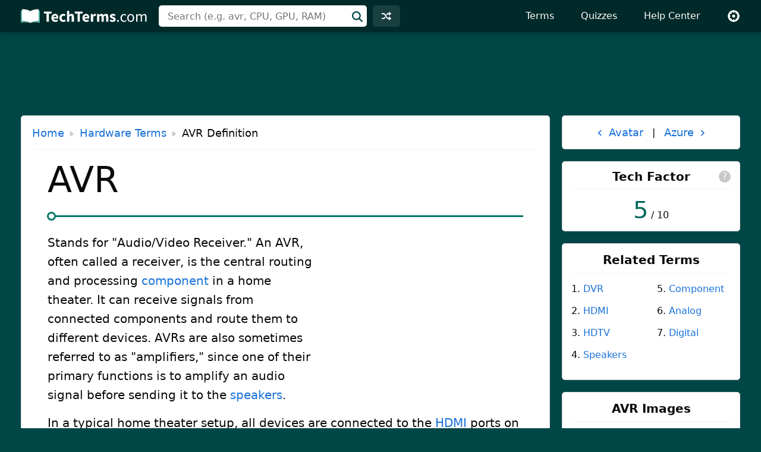

--- FILE ---
content_type: text/html; charset=UTF-8
request_url: https://techterms.com/definition/avr
body_size: 6380
content:
<!doctype html>
<html lang="en">
<head>
<title>AVR (Audio/Video Receiver) Definition</title>
<link rel="canonical" href="https://techterms.com/definition/avr">
<meta name="description" content="The definition of AVR defined and explained in simple language.">
<meta name="keywords" content="AVR, Audio/Video Receiver, definition, audio, video, multimedia, home theater, TV, speakers, cable box, HDMI">
<meta name="robots" content="max-image-preview:large">
<meta property="og:title" content="AVR (Audio/Video Receiver) Definition">
<meta property="og:description" content="A simple definition of AVR that is easy to understand.">
<meta property="og:image" content="https://techterms.com/img/md/avr_1350.jpg">
<meta property="og:url" content="https://techterms.com/definition/avr">
<meta property="og:site_name" content="TechTerms.com">
<meta property="og:type" content="website">
<meta charset="utf-8">
<meta name="viewport" content="width=device-width, initial-scale=1">
<meta name="apple-itunes-app" content="app-id=923672016">
<link rel="preconnect" href="https://www.google-analytics.com">
<link rel="preconnect" href="securepubads.g.doubleclick.net">
<link rel="preconnect" href="https://www.googletagservices.com">
<link rel="stylesheet" href="https://techterms.com/css/tt.css" media="screen, print">
<link rel="icon" href="/svg/favicon.svg">
<script>window.dataLayer=window.dataLayer||[];function gtag(){dataLayer.push(arguments)}gtag('consent','default',{'ad_storage':'granted','ad_user_data':'granted','ad_personalization':'granted','analytics_storage':'granted'});gtag('consent','default',{'ad_storage':'denied','ad_user_data':'denied','ad_personalization':'denied','region':["NO","DE","FI","BE","PT","BG","DK","LT","LU","LV","HR","FR","HU","SE","SI","MC","SK","MF","SM","YT","IE","GF","EE","MQ","MT","GP","IS","GR","IT","ES","AT","RE","CY","CZ","AX","PL","RO","LI","NL"]})</script>
<script>let adsLoaded=!1;function loadAds(){var e,a,t;googletag.cmd.push(function(){googletag.pubads().refresh()}),t=document,e="script",a=t.createElement(e),t=t.getElementsByTagName(e)[0],a.async=1,a.src="https://pagead2.googlesyndication.com/pagead/js/adsbygoogle.js",a.setAttribute("data-ad-client","ca-pub-0087137714961591"),t.parentNode.insertBefore(a,t),adsLoaded=!0}</script>
<script async src="https://www.googletagmanager.com/gtag/js?id=G-5K7VMN5PX3"></script>
<script>window.dataLayer=window.dataLayer||[];function gtag(){dataLayer.push(arguments)}gtag('js',new Date());gtag('config','G-5K7VMN5PX3')</script>
<script>for(var ca=document.cookie.split("; "),i=0;i<ca.length;i++){var c=ca[i];if(-1!=c.indexOf("tt_theme=")){var theme=c.substring(9,c.length),html=document.getElementsByTagName("html")[0];html.classList.add("theme-"+theme),USERTHEME=theme;}else-1!=c.indexOf("tt_size=")&&(USERSIZE=c.substring(8,c.length))}</script>
<script type="application/ld+json">
{"@context":"http://schema.org","@type":"Article","dateCreated":"2018-10-05","datePublished":"2018-10-05","dateModified":"2018-10-05","copyrightYear":"2018","copyrightHolder":{"@type":"Organization","name":"Sharpened Productions"},"name":"AVR","description":"A technical definition of AVR","headline":"AVR","abstract":"Definition of AVR","author":{"@type":"Person","name":"Per Christensson","url":"https://techterms.com/authors/per_christensson"},"publisher":{"@type":"Organization","name":"TechTerms.com","logo":"https://techterms.com/img/main/techterms.png"},"teaches":{"@type":"DefinedTerm","url":"https://techterms.com/definition/avr","name":"AVR","description":"A technical definition of AVR"},"audience":{"@type":"Audience","audienceType":"everyone"},"genre":"Technology","inLanguage":"en-US","isFamilyFriendly":"True","keywords":"audio, video, multimedia, home theater, TV, speakers, cable box, HDMI","locationCreated":{"@type":"Place","name":"United States"},"text":"Stands for \"Audio/Video Receiver.\"  An AVR, often called a receiver, is the central routing and processing component in a home theater.  It can receive signals from connected components and route them to different devices.  AVRs are also sometimes referred to as \"amplifiers,\" since one of their primary functions is to amplify an audio signal before sending it to the speakers.","alternateName":"Audio/Video Receiver","image":"https://techterms.com/img/md/avr_1350.jpg","url":"https://techterms.com/definition/avr"}
</script>
</head>
<body>
<div id="full">
<header id="siteheader">
<div class="content">
<a href="#main" class="visuallyhidden">Skip to main content</a>
<a href="/" class="logo"><img src="/svg/logo.svg" width="212" height="24" alt="TechTerms.com"></a>
<div class="siteheader-middle">
<div class="searchwrapper collapsed">
<form id="search" class="search" action="/search" method="post">
<div class='autocomplete' role='combobox' aria-expanded='false' aria-owns='autocomplete-results'>
<input type="text" id="term" name="term" placeholder="Search (e.g. avr, CPU, GPU, RAM)" aria-label="Search (e.g. psd, docx, exe, jpg, zip)" autocomplete="off" class='autocomplete-input term' aria-autocomplete='both' aria-controls='autocomplete-results'>
<button id="searchsubmit" class="searchsubmit"></button>
</div>
<ul id='autocomplete-results' class='autocomplete-results hidden' aria-label='Search'>
</ul>
</form>
</div>
<a href="/random" class="headerbutton random" id="random"><img src="/svg/random.svg" alt="random" width="16" height="16"></a>
<button id="searchtoggle"><img src="/svg/search-white.svg" alt="search" width="18" height="18"></button>
</div>
<div class="siteheader-right">
<button id="menuopen"><img src="/svg/menu.svg" alt="open menu" width="18" height="16"></button>
<nav id="sitemenu" class="collapsed">
<button id="menuclose"><img src="/svg/close.svg" alt="close menu" width="14" height="14"></button>
<ul>
<li><a href="/browse/">Terms</a></li>
<li><a href="/quiz/">Quizzes</a></li>
<li><a href="/help/">Help Center</a></li>
<li class="mobile"><a href="/random">Random Term</a></li>
<li class="settings"><button id="settings"><img src="/svg/settings.svg" alt="settings" width="22" height="22"></button>
<div class="settingsmenu">
<fieldset>
<legend>Theme</legend>
<input id="theme-default" value="default" type="radio" name="theme"  checked>
<label for="theme-default">Light</label>
<input id="theme-dark" value="dark" type="radio" name="theme" >
<label for="theme-dark">Dark</label>
<input id="theme-hc" value="hc" type="radio" name="theme" >
<label for="theme-hc">High Contrast</label>
</fieldset>
<div class="fontsizewrapper"><label for="fontsize">Font Size<input type="range" id="fontsize" name="fontsize" min="14" max="26" step="2" value="20"></label><span class="currentsize">20</span></div>
<button id="resetsettings">Reset</button>
</div>
</li>
</ul>
</nav>
</div>
</div>
</header>
<main>
<div class="adTopLB" style="min-height: 90px; max-height: 100px;">
<script async src="//pagead2.googlesyndication.com/pagead/js/adsbygoogle.js"></script>
<ins class="adsbygoogle" style="display:block; width: 100%; height: 100px;" data-ad-client="ca-pub-0087137714961591" data-ad-slot="9003157607"></ins>
<script>(adsbygoogle = window.adsbygoogle || []).push({});</script>
</div>
<div id="main" class="def">
<div id="left">
<div class="card hasheader">
<div class="cardheader">
<div class="breadcrumbs"><a href="/">Home</a><svg viewBox="0 0 9 14" xmlns="http://www.w3.org/2000/svg"><path d="m0 14 9-7-9-7z"/></svg><a href="/category/hardware">Hardware Terms</a><svg viewBox="0 0 9 14" xmlns="http://www.w3.org/2000/svg"><path d="m0 14 9-7-9-7z"/></svg>AVR Definition</div>
</div>
<article>
<h1>AVR</h1>
<div class="adDefRect">
<script async src="//pagead2.googlesyndication.com/pagead/js/adsbygoogle.js"></script>
<ins class="adsbygoogle" style="display:block" data-ad-client="ca-pub-0087137714961591" data-ad-slot="3316550805" data-ad-format="auto"></ins>
<script>(adsbygoogle = window.adsbygoogle || []).push({});</script>
</div>
<p>Stands for "Audio/Video Receiver."  An AVR, often called a receiver, is the central routing and processing <a href="/definition/component">component</a> in a home theater.  It can receive signals from connected components and route them to different devices.  AVRs are also sometimes referred to as "amplifiers," since one of their primary functions is to amplify an audio signal before sending it to the <a href="/definition/speakers">speakers</a>.</p>
<p>In a typical home theater setup, all devices are connected to the <a href="/definition/hdmi">HDMI</a> ports on the back of the AVR.  The audio is routed to speakers, such as Dolby 5.1 surround system (five speakers plus one subwoofer).  The video is typically <a href="/definition/output">output</a> to a television.  In a modern home theater, the TV may serve as a <a href="/definition/monitor">monitor</a> since the audio is processed by the AVR and video <a href="/definition/input">input</a> is handled by a cable box, Apple TV, or another device.  Smart TVs are an exception since they are both an <a href="/definition/inputdevice">input device</a> (sending audio and video data to the AVR) and an <a href="/definition/outputdevice">output device</a> (displaying video from built-in <a href="/definition/app">apps</a> or other devices.</p>
<h3>History of AVRs</h3>
<p>Early receivers were not called AVRs since they only handled audio signals.  The inputs and outputs were primarily <a href="/definition/analog">analog</a>, except for a <a href="/definition/fiber_optic_cable">optical</a> audio connection such as a <a href="/definition/toslink">Toslink</a> or S/PDIF <a href="/definition/port">port</a>.  Eventually, receivers were built to route video signals as well as audio.</p>
<p>As <a href="/definition/digital">digital</a> devices became more common, receivers started to serve a more primary role as the central digital controller of a home theater system.  Since HDMI enables bidirectional communication, devices can now communicate with each other.  For example, an AVR can tell a television to turn on or off and a TV can tell an AVR to change the volume.</p>
<div class="summary">Digital device commands can be synced through an AVR using an HDMI standard called HDMI Consumer Electronics Control or "HDMI-CEC."  Different manufacturers use different names for this technology, including Bravia Sync (Sony), Anynet+ (Samsung), and SimpLink (LG), but most brands work with components made by other manufacturers.</div>
<h3>Modern AVRs</h3>
<p>Modern AVRs are far more functional than older receivers that simply amplified signals from radio transmissions, audio tapes, and <a href="/definition/cd">CD</a> players.  They now serve as the control center for most home theaters.  Many AVRs also support <a href="/definition/wireless">wireless</a> technologies such as <a href="/definition/wi-fi">Wi-Fi</a> and <a href="/definition/bluetooth">Bluetooth</a>, which allows you to stream music wirelessly to speakers connected to the receiver.</p>
<div class="adBotLB">
<script async src="//pagead2.googlesyndication.com/pagead/js/adsbygoogle.js"></script>
<ins class="adsbygoogle" style="display:block" data-ad-client="ca-pub-0087137714961591" data-ad-slot="3456151605" data-ad-format="auto"></ins>
<script>(adsbygoogle = window.adsbygoogle || []).push({});</script>
</div>
<div class="cardfooter">
<div class="upDate"><div class="author">Updated <span class="pdate">October 5, 2018</span> by <a href="/authors/per_christensson">Per C.</a></div></div><div id="citations">
<div class="tabs">
<div role="tablist" aria-label="citations">
<button role="tab" aria-selected="false" aria-controls="apa" tabindex="-1">APA</button>
<button role="tab" aria-selected="false" aria-controls="mla" tabindex="-1">MLA</button>
<button role="tab" aria-selected="false" aria-controls="chicago" tabindex="-1">Chicago</button>
<button role="tab" aria-selected="false" aria-controls="html" tabindex="-1">HTML</button>
<button role="tab" aria-selected="false" aria-controls="link" tabindex="-1">Link</button>
</div>
<div class="citationwrap">
<div id="apa" role="tabpanel" class="citation" hidden>
</div>
<div id="mla" role="tabpanel" class="citation" hidden>
</div>
<div id="chicago" role="tabpanel" class="citation" hidden>
</div>
<div id="html" role="tabpanel" class="citation" hidden>
</div>
<div id="link" role="tabpanel" class="citation" hidden>
<div>https://techterms.com/definition/avr</div>
</div>
<button id="citecopy"><span class="visuallyhidden">Copy</span><svg enable-background="new 0 0 488.3 488.3" viewBox="-7.5 -7.5 495.8 503.3" xmlns="http://www.w3.org/2000/svg"><path d="m314.25 85.4h-227c-21.3 0-38.6 17.3-38.6 38.6v325.7c0 21.3 17.3 38.6 38.6 38.6h227c21.3 0 38.6-17.3 38.6-38.6v-325.7c-.1-21.3-17.4-38.6-38.6-38.6zm11.5 364.2c0 6.4-5.2 11.6-11.6 11.6h-227c-6.4 0-11.6-5.2-11.6-11.6v-325.6c0-6.4 5.2-11.6 11.6-11.6h227c6.4 0 11.6 5.2 11.6 11.6z" stroke-width="15"/><path d="m401.05 0h-227c-21.3 0-38.6 17.3-38.6 38.6 0 7.5 6 13.5 13.5 13.5s13.5-6 13.5-13.5c0-6.4 5.2-11.6 11.6-11.6h227c6.4 0 11.6 5.2 11.6 11.6v325.7c0 6.4-5.2 11.6-11.6 11.6-7.5 0-13.5 6-13.5 13.5s6 13.5 13.5 13.5c21.3 0 38.6-17.3 38.6-38.6v-325.7c0-21.3-17.3-38.6-38.6-38.6z" stroke-width="15"/></svg></button>
</div>
</div>
</div>
</div>
</article>
</div>
<div id="defquiz" class="card">
<h2 class="heading logoheading"><img src="/img/main/quiz.png" alt="quiz" style="width:45px">Test Your Knowledge</h2>
<div class="quizBox">
<div class="quizBody">
<p class="quizQuestion">What data transfer rate does Gigabit Ethernet support?</p>
<div class="quizTable">
<div id="ansButtonA" class="answerButton activeButton" data-answer="Anum" data-date="2021-02-23"><span class="ansLetter">A</span>
<div class="answerCell"><span id="answerA" class="quizAnswer">10 Mbps</span>
<div class="answerBar">
<div id="quizBarA" class="quizBar"></div><span id="quizPercA" class="quizperc">0%</span>
</div>
</div>
</div>
<div id="ansButtonB" class="answerButton activeButton" data-answer="Bnum" data-date="2021-02-23"><span class="ansLetter">B</span>
<div class="answerCell"><span id="answerB" class="quizAnswer">100 MB/s</span>
<div class="answerBar">
<div id="quizBarB" class="quizBar"></div><span id="quizPercB" class="quizperc">0%</span>
</div>
</div>
</div>
<div id="ansButtonC" class="answerButton activeButton" data-answer="Cnum" data-date="2021-02-23"><span class="ansLetter">C</span>
<div class="answerCell"><span id="answerC" class="quizAnswer">1 Gbps</span>
<div class="answerBar">
<div id="quizBarC" class="quizBar"></div><span id="quizPercC" class="quizperc">0%</span>
</div>
</div>
</div>
<div id="ansButtonD" class="answerButton activeButton" data-answer="Dnum" data-date="2021-02-23"><span class="ansLetter">D</span>
<div class="answerCell"><span id="answerD" class="quizAnswer">1,000 GB/s</span>
<div class="answerBar">
<div id="quizBarD" class="quizBar"></div><span id="quizPercD" class="quizperc">0%</span>
</div>
</div>
</div>
<div class="quizResult"><div class="qmsg">
<b class="quizPass">Correct!</b>
<b class="quizFail">Incorrect!</b>
&nbsp;
<span class="customMessage"></span>&nbsp; View the <a href="/definition/gbps">Gbps definition</a>.</div>
<a href="/quiz/#morequizzes" class="quizNext btnprimary">More Quizzes →</a>
</div>
</div>
</div>
</div>
</div>
</div>
<div id="right">
<div class="prevnext">
<a href="avatar"><span class="arrow">‹</span> &nbsp;<span class="linktext">Avatar</span></a><span>&nbsp;|&nbsp;</span><a href="azure"><span class="linktext">Azure</span>&nbsp; <span class="arrow">›</span></a></div>
<div class="tf card">
<h2 class="heading">Tech Factor</h2>
<a href="/help/tech_factor" class="info" title="What is the Tech Factor?">?</a>
<a href="/techfactor/5"><span class="factor">5</span><span class="denom"> / 10</span></a></div>
<div class="listBox card related">
<h2 class="heading">Related Terms</h2>
<div class="rlists">
<ol>
<li><a href="/definition/dvr">DVR</a></li>
<li><a href="/definition/hdmi">HDMI</a></li>
<li><a href="/definition/hdtv">HDTV</a></li>
<li><a href="/definition/speakers">Speakers</a></li>
</ol>
<ol start="5"><li><a href="/definition/component">Component</a></li>
<li><a href="/definition/analog">Analog</a></li>
<li><a href="/definition/digital">Digital</a></li>
</ol>
</div>
</div>
<div class="card">
<h2 class="heading">AVR Images</h2>
<div class="baguetteBox gallery">
<figure>
<a href="https://techterms.com/img/lg/avr_1350.jpg"><img src="https://techterms.com/img/sm/avr_1350.jpg" alt="Marantz SR5013 AVR front view" width="225" height="150" srcset="https://techterms.com/img/md/avr_1350.jpg 450w, https://techterms.com/img/sm/avr_1350.jpg 225w" sizes="(max-width: 748px) 225px, (max-width: 970px) 162px, 225px"></a>
<figcaption class="caption">Marantz SR5013 AVR front view</figcaption>
</figure>
<figure>
<a href="https://techterms.com/img/lg/avr_1350-2.jpg"><img src="https://techterms.com/img/sm/avr_1350-2.jpg" alt="Marantz SR5013 AVR rear view" width="225" height="150" srcset="https://techterms.com/img/md/avr_1350-2.jpg 450w, https://techterms.com/img/sm/avr_1350-2.jpg 225w" sizes="(max-width: 748px) 225px, (max-width: 970px) 162px, 225px"></a>
<figcaption class="caption">Marantz SR5013 AVR rear view</figcaption>
</figure>
</div>
</div>
<div class="adRightSky">
<script async src="//pagead2.googlesyndication.com/pagead/js/adsbygoogle.js"></script>
<ins class="adsbygoogle" style="display:block" data-ad-client="ca-pub-0087137714961591" data-ad-slot="2278155192" data-ad-format="auto"></ins>
<script>
(adsbygoogle = window.adsbygoogle || []).push({});
</script>
</div>
</div>
<div class="techterms card">
<h2 class="heading">The Tech Terms Computer Dictionary</h2>
<p>The definition of AVR on this page is an original definition written by the <a href="/authors/">authors</a> of TechTerms.com.  If you would like to reference this page or cite this definition, please use the green citation bar directly below the definition.</p>
<p>Our goal is to explain computer terminology in a way that is easy to understand.  We strive for accuracy and simplicity with every definition we publish.  If you have feedback about this definition or would like to suggest a new technical term, please <a href="/contact">contact us</a>.</p>
<h2 class="heading">The Tech Terms Newsletter</h2>
<p>Improve your technical knowledge with our daily or weekly newsletter!  Subscribe today and get new terms and quizzes delivered to your inbox.</p>
<button id="ttn_open" class="btnprimary">Subscribe</button>
</div>
</div>
<div class="popupwrapper">
<div id="newsletter_popup">
<button class="close">×</button>
<div id="ttnform">
<h3 class="heading">Sign up for the free TechTerms&nbsp;Newsletter</h3>
<form id="subscribe">
<div class="field"><label for="newsletter_email">Email (required):</label>
<input type="email" id="newsletter_email" name="newsletter_email" required aria-label="email address">
</div>
<div class="row1">
<div class="field"><label for="first_name">First Name:</label>
<input type="text" name="first_name" id="first_name"></div>
<div class="field"><label for="first_name">Last Name:</label>
<input type="text" name="last_name" id="last_name"></div>
</div>
<fieldset class="row2">
<legend>How often would you like to receive an email?</legend>
<input type="radio" name="frequency" id="daily" value="d" checked><label for="daily">Daily</label>
<input type="radio" name="frequency" id="weekly" value="w"><label for="weekly">Weekly (Every Tuesday)</label>
<input type="text" id="newsletter_message" name="message" class="cfieldhid" aria-hidden="true" aria-label="If you are a human, please do not fill in this field." tabindex="-1">
</fieldset>
<input type="submit" class="btnprimary" value="Subscribe">
<div id="ttnerror">
</div>
<p>You can unsubscribe or change your frequency setting at any time using the links available in each email.<br><br>Questions? Please <a href="/contact">contact&nbsp;us</a>.</p>
</form>
</div>
<div id="ttnconfirm" style="display: none;">
<h3>Thank You</h3>
<p>We just sent you an email to confirm your email address. Once you confirm your address, you will begin to receive the newsletter.</p>
<p>If you have any questions, please <a href="/contact">contact us</a>.</p>
<button class="ok btnprimary">Ok</button>
</div>
</div>
</div>
</main>
<footer id="sitefooter"><a href="https://sharpened.com/" target="_blank" rel="noopener"><span class="copyright">&copy; 2025 Sharpened Productions</span></a> &nbsp;|&nbsp; <a href="/terms">Terms of Use</a> &nbsp;|&nbsp; <a href="/privacy">Privacy Policy</a> &nbsp;|&nbsp; <a href="javascript:googlefc.callbackQueue.push(googlefc.showRevocationMessage)">Privacy and Cookie Settings</a> &nbsp;|&nbsp; <a href="/about">About</a> &nbsp;|&nbsp; <a href="/contact">Contact</a></footer>
</div>
<script defer src="https://techterms.com/js/tt.js"></script><script>
var cterm = 'AVR'; var curl = 'avr';
quizDate = '2021-02-23';
T = cterm;
C = "849a2bd574ee92b7b55a3f6fa87bd2d9";
</script>
<script defer src="https://techterms.com/js/quiz.js"></script>
</body>
</html>

--- FILE ---
content_type: text/html; charset=utf-8
request_url: https://www.google.com/recaptcha/api2/aframe
body_size: 259
content:
<!DOCTYPE HTML><html><head><meta http-equiv="content-type" content="text/html; charset=UTF-8"></head><body><script nonce="Bcjon4Wviw2R48BO0UrlIQ">/** Anti-fraud and anti-abuse applications only. See google.com/recaptcha */ try{var clients={'sodar':'https://pagead2.googlesyndication.com/pagead/sodar?'};window.addEventListener("message",function(a){try{if(a.source===window.parent){var b=JSON.parse(a.data);var c=clients[b['id']];if(c){var d=document.createElement('img');d.src=c+b['params']+'&rc='+(localStorage.getItem("rc::a")?sessionStorage.getItem("rc::b"):"");window.document.body.appendChild(d);sessionStorage.setItem("rc::e",parseInt(sessionStorage.getItem("rc::e")||0)+1);localStorage.setItem("rc::h",'1766564029355');}}}catch(b){}});window.parent.postMessage("_grecaptcha_ready", "*");}catch(b){}</script></body></html>

--- FILE ---
content_type: text/css
request_url: https://techterms.com/css/tt.css
body_size: 15089
content:
/*!
 * baguetteBox.js
 * @author  feimosi
 * @version 1.11.1
 * @url https://github.com/feimosi/baguetteBox.js
 */
@-webkit-keyframes bounceFromRight{0%,to{margin-left:0}50%{margin-left:-30px}}@keyframes bounceFromRight{0%,to{margin-left:0}50%{margin-left:-30px}}@-webkit-keyframes bounceFromLeft{0%,to{margin-left:0}50%{margin-left:30px}}@keyframes bounceFromLeft{0%,to{margin-left:0}50%{margin-left:30px}}@-webkit-keyframes bounce{0%,to{-webkit-transform:scale(0);transform:scale(0)}50%{-webkit-transform:scale(1);transform:scale(1)}}@keyframes bounce{0%,to{-webkit-transform:scale(0);-moz-transform:scale(0);transform:scale(0)}50%{-webkit-transform:scale(1);-moz-transform:scale(1);transform:scale(1)}}@keyframes fadeInSearch{0%{opacity:0}to{opacity:1}}@keyframes fadeInOut{0%,to{opacity:0}20%,60%{opacity:1}}@keyframes goaround6{0%{transform:rotate(-180deg)}to{transform:rotate(-144deg)}}@keyframes goaround7{0%{transform:rotate(-180deg)}to{transform:rotate(-108deg)}}@keyframes goaround8{0%{transform:rotate(-180deg)}to{transform:rotate(-72deg)}}@keyframes goaround9{0%{transform:rotate(-180deg)}to{transform:rotate(-36deg)}}@keyframes goaround10{0%{transform:rotate(-180deg)}to{transform:rotate(0deg)}}@keyframes goaround1{0%{transform:rotate(0deg)}to{transform:rotate(36deg)}}@keyframes goaround2{0%{transform:rotate(0deg)}to{transform:rotate(72deg)}}@keyframes goaround3{0%{transform:rotate(0deg)}to{transform:rotate(108deg)}}@keyframes goaround4{0%{transform:rotate(0deg)}to{transform:rotate(144deg)}}@keyframes zoom{0%{transform:scale(.5)}50%{transform:scale(2)}to{transform:scale(1)}}@keyframes bgFade{0%{background:0 0}to{background:rgba(0,0,0,.5)}}@keyframes slideDown{0%{margin-top:-1000px}to{margin-top:0}}@keyframes expand{0%{max-width:0}to{max-width:100%}}@keyframes fadeIn{0%{background:rgba(var(--black_rgb),0)}to{background:rgba(var(--black_rgb),.7)}}@keyframes fadeInOpacity{0%{opacity:0}to{opacity:1}}#baguetteBox-overlay{display:none;opacity:0;position:fixed;overflow:hidden;top:0;left:0;width:100%;height:100%;z-index:1000000;background-color:#222;background-color:rgba(0,0,0,.8);-webkit-transition:opacity .5s ease;transition:opacity .5s ease}#baguetteBox-overlay.visible{opacity:1}#baguetteBox-overlay .full-image{display:inline-block;position:relative;width:100%;height:100%;text-align:center}#baguetteBox-overlay .full-image figure{display:inline;margin:0;height:100%}#baguetteBox-overlay .full-image img{display:inline-block;width:auto;vertical-align:middle;-webkit-box-shadow:0 0 8px rgba(0,0,0,.6);-moz-box-shadow:0 0 8px rgba(0,0,0,.6);box-shadow:0 0 8px rgba(0,0,0,.6)}#baguetteBox-overlay .full-image figcaption{display:block;position:absolute;bottom:0;width:100%;text-align:center;line-height:1.8;white-space:normal;color:#ccc;background-color:#000;background-color:rgba(0,0,0,.6);font-family:sans-serif}#baguetteBox-overlay .full-image:before{content:"";display:inline-block;height:50%;width:1px;margin-right:-1px}#baguetteBox-slider{position:absolute;left:0;top:0;height:100%;width:100%;white-space:nowrap;-webkit-transition:left .4s ease,-webkit-transform .4s ease;transition:left .4s ease,transform .4s ease;transition:left .4s ease,transform .4s ease,-webkit-transform .4s ease,-moz-transform .4s ease}#baguetteBox-slider.bounce-from-right{-webkit-animation:bounceFromRight .4s ease-out;animation:bounceFromRight .4s ease-out}#baguetteBox-slider.bounce-from-left{-webkit-animation:bounceFromLeft .4s ease-out;animation:bounceFromLeft .4s ease-out}.baguetteBox-button#next-button,.baguetteBox-button#previous-button{top:50%;top:calc(50% - 30px);width:44px;height:60px}.baguetteBox-button{position:absolute;cursor:pointer;outline:0;padding:0;margin:0;border:0;-moz-border-radius:15%;border-radius:15%;background-color:#323232;background-color:rgba(50,50,50,.5);color:#ddd;font:1.6em sans-serif;-webkit-transition:background-color .4s ease;transition:background-color .4s ease}.baguetteBox-button:focus,.baguetteBox-button:hover{background-color:rgba(50,50,50,.9)}.baguetteBox-button#next-button{right:2%}.baguetteBox-button#previous-button{left:2%}.baguetteBox-button#close-button{top:20px;right:2%;right:calc(2% + 6px);width:30px;height:30px}.baguetteBox-button svg{position:absolute;left:0;top:0}.baguetteBox-spinner{width:40px;height:40px;display:inline-block;position:absolute;top:50%;left:50%;margin-top:-20px;margin-left:-20px}.baguetteBox-double-bounce1,.baguetteBox-double-bounce2{width:100%;height:100%;-moz-border-radius:50%;border-radius:50%;background-color:#fff;opacity:.6;position:absolute;top:0;left:0;-webkit-animation:bounce 2s infinite ease-in-out;animation:bounce 2s infinite ease-in-out}.baguetteBox-double-bounce2{-webkit-animation-delay:-1s;animation-delay:-1s}*,::after,::before{box-sizing:border-box}body{margin:0}button,figure,h1,h2,h5,h6,ol,p,ul{padding:0;margin:0}h4{padding:0}ol,ul{list-style:none}a{text-decoration:none;color:inherit;color:var(--linkcolor);font-weight:500;transition:color .2s ease}li{line-height:1.4}img,svg{max-width:100%;height:auto}button,input,select,textarea{font:inherit;background:0 0;color:inherit;border:0;outline:0;-webkit-border-radius:0}input[type=button],input[type=email],input[type=submit],input[type=text],textarea{-webkit-appearance:none}table{border-collapse:collapse}iframe{border:0}.visuallyhidden{position:absolute;width:1px;height:1px;clip:rect(0 0 0 0);padding:0;border:0;margin:-1px;overflow:hidden}.hidden{display:none}.centered{text-align:center}:root{--white:#FFFFFF;--white_rgb:255,255,255;--black:#000000;--black_rgb:0,0,0;--blue:#1565c0;--bluecontrast:#1871D8;--blue_rgb:21, 101, 192;--blueshade:#1565c0;--darkblue:#0f4786;--verydarkblue:#0d3c71;--bluelight:#1e88e5;--brightblue:#5AADFF;--red:#DD0000;--red_rgb:221, 0, 0;--gray:#ddd;--deepgray:#222222;--lightgray:#F3F3F3;--smallgray:#757578;--green:#00695c;--green_rgb:0, 105, 92;--greendark:#01554c;--greendarker:#01463f;--green46:#004646;--green46_rgb:0, 70, 70;--green29:#002929;--green29_rgb:0, 41, 41;--greenlight:#09AA51;--greenlight_rgb:9, 170, 81;--greenlighter:#00796B;--quizgreen:#09AA51;--quizgreen_rgb:9, 170, 81;--quizdarkgreen:#078840;--quizlightgreen:#9CDDB9;--quizlightgreen_rgb:156, 221, 185;--quizsurfacegreen:#E6F6ED;--quizblue:#135AAC;--quizblue_rgb:19, 90, 172;--quizlightblue:#A2C6EF;--quizlightblue_rgb:162, 198, 239;--surfaceblue:#E8F1FB;--quizpurple:#704ACF;--quizlightpurple:#C6B7EC;--quizsurfacepurple:#F1EDFA;--quizorange:#FBBC04;--quizorange_rgb:251, 188, 4;--quizred:#EA4335;--quizred_rgb:234, 67, 53;--quizlightred:#F6B3AE;--quizsurfacered:#FCECEB;--sitebg:var(--green46);--altbg:#f5f5f5;--contentbg:#ffffff;--textcolor:#0a0a0a;--subtextcolor:#333333;--linkcolor:var(--bluecontrast);--linkhover:var(--blueshade);--linkactive:var(--darkblue);--buttonactive:var(--verydarkblue);--headerbg:var(--green29);--inputbg:var(--white);--sitewidth:1250px;--contentwidth:1250px;--border1:var(--lightgray);--border2:var(--gray);--border3:var(--gray);--border4:rgba(var(--black_rgb), .15);--tertiarytext:var(--smallgray);--tablebg:#ffffff;--tablestripe:var(--lightgray);--accentcolor:#004040}:root.theme-dark,:root.theme-hc{--subtextcolor:var(--textcolor);--border2:var(--border1);--border4:var(--border2)}:root.theme-dark{--white:#e9e9e9;--afvbg:#141414;--lightpurple:#464646;--lightafv:#1e1e1e;--lightafv_rgb:41, 41, 41;--sitebg:var(--afvbg);--contentbg:var(--lightafv);--headerbg:var(--lightafv);--inputbg:var(--lightafv);--textcolor:var(--white);--secondarytext:var(--textcolor);--tertiarytext:var(--white);--border1:rgba(var(--white_rgb), .03);--border3:rgba(var(--white_rgb), .1);--tablebg:#181818;--tablestripe:#242424;--accentcolor:var(--greendark)}:root.theme-hc{--sitebg:black;--contentbg:black;--headerbg:black;--inputbg:black;--textcolor:white;--secondarytext:white;--tertiarytext:white;--linkcolor:var(--brightblue);--border1:rgba(var(--white_rgb), .7);--border3:rgba(var(--white_rgb), .7);--tablebg:#000000;--tablestripe:var(--deepgray)}:root.theme-dark,:root.theme-hc{--quizgreen:#0ABD5A;--quizgreen_rgb:10, 189, 90;--quizdarkgreen:#3BCA7B;--quizlightgreen:#105730;--quizlightgreen_rgb:16, 87, 48;--quizsurfacegreen:#13281C;--quizblue:#1E7BE6;--quizblue_rgb:30, 123, 230;--quizlightblue:#183D68;--quizlightblue_rgb:24, 61, 104;--surfaceblue:#15202D;--quizpurple:#7C5AD3;--quizlightpurple:#3E3060;--quizsurfacepurple:#211D2C;--quizorange:#FBBF0E;--quizorange_rgb:251, 191, 14;--quizred:#EC5346;--quizred_rgb:236, 83, 70;--quizlightred:#6A2D28;--quizsurfacered:#2E1C1A}#defquiz,.altcontent,.homecontent,.techterms,article{font-size:1.25rem}.heading,h3,h4{font-weight:600;margin:45px 0 35px}.heading,h3{display:block;font-size:1.5em}h4{font-size:1em}.pageheading{font-size:2.75em;font-weight:600}.logoheading{display:flex;align-items:center}.homeSearch .btns a img,.logoheading img,.logoheading svg{margin-right:15px}.qsingle .logoheading svg,.techterms .heading svg{margin-right:10px}.about h3,.smallheading{font-size:1em;margin:30px 0}.title{grid-column-start:2;-ms-grid-column:2;grid-column-end:2;grid-row-start:1;-ms-grid-row:1;grid-row-end:1;font-size:1.75em;font-weight:700;margin-bottom:.2em}.def article li,ol,p,table.list,ul{line-height:1.6}#main li,ol,p,ul{margin-bottom:15px}body,html{height:100%}body{background:var(--sitebg);font-family:system-ui,-apple-system,BlinkMacSystemFont,Roboto,Oxygen-Sans,Ubuntu,Cantarell,"Helvetica Neue",sans-serif;font-size:16px;color:var(--textcolor);padding:54px 0 0}#full{min-height:100%;display:flex;flex-direction:column}main{flex:1 auto;flex-grow:1}#main{max-width:var(--contentwidth);display:flex;padding:0 20px;margin:0 auto}#main.onecol,h4{display:block}.index #left{padding-right:30px}#center{width:100%;max-width:1050px;margin:0 auto}#center .card{padding:0 80px 60px}#center .cardtitle{margin:45px 0}.about #right,.index #right{margin-top:125px}.qarchive #right{margin-top:178px}.qmonths{display:grid;grid-template-rows:repeat(6,auto);grid-auto-flow:column;margin-bottom:30px}.qindex #right{margin-top:125px}#left,.left{max-width:calc(100% - 300px);flex:1;padding-bottom:60px;padding-right:20px}#right,.right{width:300px;text-align:center}#main.def{display:grid;grid-template-columns:calc(100% - 300px),300px}.def #left{max-width:none;grid-area:1/1/1/1;padding-bottom:0}.def #right{grid-area:1/2/span 2/2}.def .techterms{grid-area:2/1/2/1;margin-right:20px;margin-bottom:60px}a:hover{color:var(--linkhover)}a:active{color:var(--linkactive)}.btnprimary{display:inline-block;font-size:.875em;font-weight:700;color:var(--white);background-color:var(--linkcolor);cursor:pointer;border-radius:5px;padding:.75em 1.75em;transition:background-color .2s ease;margin-bottom:15px}.btnprimary:hover{background-color:var(--linkhover);color:var(--white)}.btnprimary:active{background-color:var(--linkactive);color:var(--white)}.bulleted{list-style:disc;padding-left:30px}.numbered{list-style:decimal;padding-left:45px}.browse .tablewrap{margin-top:30px}.listbox table.list tr{display:table-row}table.list{width:100%;background-color:var(--tablebg);border-spacing:0}table.list tr{display:flex}.list.sortable th{display:flex;cursor:pointer}.sortable th svg{margin-right:5px}.sortable th .downarrow,.sortable th .uparrow{fill:rgba(var(--white_rgb),.5)}th[data-order=asc] .uparrow,th[data-order=desc] .downarrow{fill:#fff}table.list tr:nth-child(even){background-color:var(--tablestripe)}table.list tr .accol{width:100px;text-overflow:ellipsis;white-space:break-spaces;overflow:hidden}table.list td.stretchcol,table.list th.stretchcol,table.list tr .compcol{flex:1}table.list tr .platcol{width:185px}table.list tr .numcol{min-width:150px;text-align:center}table.list tr .tfcol{display:flex;align-items:center;min-width:200px}table.list tr .indexcol{min-width:55px}.stretchcol a{display:flex;align-items:center}.listbox,.tablewrap{border:1px solid var(--border3);border-radius:5px;overflow:hidden;margin-bottom:30px}.listbox{overflow:auto}.listbox td,.listbox th{min-width:140px;padding:10px 15px}.list td,.list th{padding:10px}.list th{background-color:var(--accentcolor);color:var(--white);text-align:left}.help .linklist{margin-left:0}.linklist li{line-height:1.6;margin:18px 0}.adBotLB,.adTopLB{text-align:center;margin:20px auto;overflow:hidden}.adTopLB{display:flex;max-width:970px;justify-content:center;align-items:center}.adBotLB{min-height:100px;display:block}.adDefRect{float:right;width:336px;height:280px;text-align:center;margin:8px 0 5px 15px}.adRightSky{display:block;position:sticky;top:75px;margin:0 auto 30px;overflow:hidden}.index .adRightSky{top:80px}.adQuizLB{text-align:center;min-height:90px}@media screen and (max-height:700px){.adRightSky{position:relative;top:0}}#siteheader{width:100%;height:54px;position:fixed;top:0;left:0;background:var(--headerbg);color:var(--white);padding:0 15px;box-shadow:0 0 10px 0 rgba(var(--black_rgb),.3);z-index:3}.theme-hc #siteheader{border-top:1px solid transparent;border-bottom:1px solid var(--border1)}#siteheader .content,#siteheader .logo{height:100%;display:flex;align-items:center}#siteheader .content{max-width:var(--sitewidth);margin:0 auto}#siteheader .logo{padding:0 15px 0 20px;margin-right:5px;transition:background-color .2s ease}.siteheader-middle{display:flex;flex:1;padding-right:10px}.searchwrapper{max-width:350px;width:calc(100% - 215px);margin-right:10px}.search,.term{width:100%;position:relative}.search{height:100%;margin-right:10px}.term{height:36px;background-color:var(--inputbg);color:var(--textcolor);padding:0 32px 0 15px;border-radius:5px;z-index:1}.theme-hc .term{border:1px solid var(--border3)}.term:focus{background-color:var(--contentbg)}.theme-dark .term{border:1px solid var(--border3)}.searchsubmit{width:32px;height:100%;position:absolute;top:0;right:0;background-image:url(/svg/search.svg);background-repeat:no-repeat;background-position:center calc(50% + .5px);cursor:pointer;border-top-right-radius:5px;border-bottom-right-radius:5px;z-index:1}.theme-dark .searchsubmit,.theme-hc .searchsubmit{background-image:url(/svg/search-white.svg)}#siteheader .searchsubmit{z-index:2}.searchsubmit img{margin-top:4px}.autocomplete-results{width:100%;position:absolute;background:var(--contentbg);color:var(--textcolor);padding:45px 0 10px;border-radius:5px;box-shadow:0 0 3px 0 rgba(var(--black_rgb),.25);margin-top:-36px}.autocomplete-results.hidden{padding:0}#sitemenu .mobile,.autocomplete-results.hidden:before{display:none}.autocomplete-results:before{width:calc(100% - 30px);position:absolute;content:"";top:36px;left:15px;border-top:1px solid var(--border4)}.autocomplete-result,.headerbutton{cursor:pointer;padding:.2em 15px}.autocomplete-result .highlight{color:var(--linkcolor)}.autocomplete-result.selected,.autocomplete-result:hover{background-color:rgba(var(--black_rgb),.07)}.theme-dark .autocomplete-result.selected,.theme-dark .autocomplete-result:hover,.theme-hc .autocomplete-result.selected,.theme-hc .autocomplete-result:hover{background-color:rgba(var(--white_rgb),.2)}.autocomplete[aria-expanded=true] .term{border-bottom-color:transparent;border-bottom-left-radius:0;border-bottom-right-radius:0}.theme-dark .autocomplete-results,.theme-hc .autocomplete-results{border:1px solid var(--border3)}.autocomplete-result.cat-ext+.autocomplete-result.cat-sw{position:relative;margin-top:.6em}.autocomplete-result.cat-ext+.autocomplete-result.cat-sw:before{width:calc(100% - 30px);position:absolute;content:"";top:-.3em;left:15px;border-top:1px solid rgba(var(--green_rgb),.2)}.headerbutton{display:flex;justify-content:center;align-items:center;text-align:center;font-weight:600;background:rgba(255,255,255,.1);color:var(--white);padding:0 15px;border-radius:5px;margin-right:10px;transition:background-color .2s ease}.theme-dark .headerbutton,.theme-hc .headerbutton{background:rgba(var(--white_rgb),.1)}.headerbutton:hover{background-color:rgba(var(--black_rgb),.1);color:var(--white)}.headerbutton:active{background-color:rgba(var(--black_rgb),.2);color:var(--white)}.theme-dark .headerbutton:hover,.theme-hc .headerbutton:hover{background:rgba(var(--white_rgb),.2)}.theme-dark .headerbutton:active,.theme-hc .headerbutton:active{background:rgba(var(--white_rgb),.15)}.random svg{width:16px;height:16px;fill:#fff}#searchtoggle{padding:4.5px 5px}#searchtoggle img{width:18px;height:18px}.siteheader-right{height:100%;display:flex;justify-self:flex-end;align-items:center}#menuclose,#menuopen,#searchtoggle{display:none;cursor:pointer}#menuopen{position:relative;padding:5px;z-index:2}#menuclose{position:absolute;top:14.5px;right:15px;padding:5px 7px}#sitemenu,#sitemenu ul{height:100%}#sitemenu li{height:100%;display:inline-block;vertical-align:top}#settings{border-radius:0}#settings,#sitemenu a{height:100%;display:flex;align-items:center;color:var(--white);font-weight:500;cursor:pointer;padding:0 20px;transition:background-color .2s ease}#settings:hover,#siteheader .logo:hover,#sitemenu a:hover{background-color:rgba(var(--black_rgb),.1)}#settings:active,#siteheader .logo:active,#sitemenu a:active{background-color:rgba(var(--black_rgb),.2)}.theme-dark #settings:hover,.theme-dark #siteheader .logo:hover,.theme-dark #sitemenu a:hover,.theme-hc #settings:hover,.theme-hc #siteheader .logo:hover,.theme-hc #sitemenu a:hover{background-color:rgba(var(--white_rgb),.1)}.theme-dark #settings:active,.theme-dark #siteheader .logo:active,.theme-dark #sitemenu a:active,.theme-hc #settings:active,.theme-hc #siteheader .logo:active,.theme-hc #sitemenu a:active{background-color:rgba(var(--white_rgb),.05)}#settings img{padding:1px;border-radius:50%;transition:transform .3s}#settings.open,.settingsmenu{background-color:var(--contentbg)}#settings.open img{transform:rotate(90deg);background:var(--headerbg)}.settingsmenu{display:none;position:absolute;top:100%;right:calc((100% - var(--contentwidth))/2);color:var(--textcolor);padding:15px 20px;border:1px solid var(--border2);border-top:0;border-bottom-left-radius:5px;border-bottom-right-radius:5px;overflow:hidden;opacity:0;transition:all .3s}#settings.open+.settingsmenu{max-height:300px;opacity:1;display:block}.settingsmenu fieldset{display:flex;padding:0;border:0;margin:0}.settingsmenu legend{margin-bottom:10px}.settingsmenu fieldset label{display:inline;padding:10px 15px;font-size:.875rem;cursor:pointer;border:1px solid var(--border2);border-right:0;margin-bottom:10px}.settingsmenu label[for=theme-default]{border-top-left-radius:5px;border-bottom-left-radius:5px}.settingsmenu fieldset label:last-child{border-top-right-radius:5px;border-bottom-right-radius:5px;border-right:1px solid var(--border2)}.settingsmenu input:checked+label{background-color:var(--linkcolor);color:var(--white)}.fontsizewrapper,.settingsmenu label[for=fontsize]{display:flex;align-items:center}.fontsizewrapper{margin-top:10px}#fontsize{cursor:pointer;margin:0 15px -1px}.settingsmenu [name=theme]{width:1;height:1;position:absolute;opacity:0}.linklist li.filtered,.settingsmenu #resetsettings{display:none}.settingsmenu.dirty #resetsettings{display:block}#resetsettings{position:absolute;right:25px;top:15px;font-size:.875rem;color:var(--linkcolor);cursor:pointer}#resetsettings:hover,.tf a:hover .factor{color:var(--linkhover)}#resetsettings:active,.tf a:active .factor{color:var(--linkactive)}.card{background:var(--contentbg);padding:17px 44px;border-radius:5px;border:1px solid transparent;border:1px solid var(--border3);margin-bottom:20px}.cardheader{width:calc(100% + 52px);min-height:57px;display:flex;justify-content:space-between;align-items:center;position:relative;padding:.5em 0;margin-left:-26px;margin-right:-26px}.card.hasheader{position:relative;padding-top:0}.card.hasfooter,.def .card h1{position:relative;padding-bottom:75px}.cardheader:after{width:100%;position:absolute;bottom:0;left:0;content:"";border-bottom:1px solid var(--border1)}.cardtitle{margin:45px 0 40px}.breadcrumbs{display:flex;align-items:baseline;font-size:18px;flex-wrap:wrap;line-height:2}.breadcrumbs h1{font:inherit}.breadcrumbs svg{width:10px;height:10px;fill:#c8c8c8;margin:0 8px}.cardfooter{font-size:.75em;width:100%;position:relative;clear:both;display:flex;justify-content:space-between;align-items:center;padding-top:15px;border-top:1px solid var(--border1)}.cardfooter:before{width:calc(100% - 36px);position:absolute;top:0;left:18px;content:""}.upDate{justify-self:flex-end;display:block;order:1;text-align:right;margin-left:15px}.upDate a{display:inline-block}.reviewer{display:flex;justify-content:flex-end;align-items:center;margin-top:.5em}.reviewer svg{height:1em;width:1em;margin-right:5px}.pdate{white-space:nowrap}.menu{color:var(--greenlighter);font-weight:500}.directory{font-family:"Courier New",Courier,Monaco}.directory,.filename{color:#7b1fa2}.codeblock,.command{font-family:"Courier New",Courier,Monaco}.command{color:#00897b;font-weight:600;text-align:left}.codeblock{background:#eee;font-size:16px;padding:10px 15px;border:1px solid #bcbcbc;margin:25px 20px;overflow-x:auto}.codeblock pre{margin:0}.button{display:inline-block;color:#00897b;font-size:14px;line-height:14px;padding:2px 5px;background:#fafcfb;border:2px solid #009688;border-radius:5px;margin-top:-5px;vertical-align:middle}.summary{display:block;width:80%;background-color:#fafcfb;line-height:1.6;padding:10px;border:solid 2px #009688;border-radius:3px;margin:30px auto}table.grey{margin:20px auto;background:var(--altbg);border:2px solid var(--green);border-collapse:collapse}table.grey th{min-width:40px;color:#fff;background:#00897b;background-image:linear-gradient(#009688,#00796b);padding:5px 10px}table.grey td{min-width:40px;padding:10px}.theme-dark .summary,.theme-hc .summary{background-color:var(--sitebg)}.theme-dark .directory,.theme-dark .filename,.theme-hc .directory,.theme-hc .filename{color:#c156ef}.theme-dark .command,.theme-hc .command{color:#009889}.theme-dark .codeblock,.theme-hc .codeblock{background:#373737;border-color:#616161}.theme-dark table.grey,.theme-hc table.grey{background:#2b2b2b}.theme-dark table.list th,.theme-dark table.slist th,.theme-hc table.list th,.theme-hc table.slist th{background-color:#00796b;color:#d6d6d6}.theme-dark table.list,.theme-dark table.slist,.theme-hc table.list,.theme-hc table.slist{border-color:#00695c}.def .card h1{font-size:3em;font-weight:500;padding-bottom:25px;margin:15px 0 30px}.def .card h1:before,.profileheading:before{position:absolute;left:-1px;bottom:-9px;content:"";height:15px;width:15px;border:3px solid var(--greenlighter);border-radius:50%}.def .card h1:after,.profileheading:after{width:calc(100% - 12px);position:absolute;left:12px;bottom:-3px;content:"";border-bottom:3px solid var(--greenlighter)}.def h3{font-size:1.5em;margin:30px 0}.def article ol,.def article ul{padding-left:45px}.def article ol{list-style:decimal}.def article ul{list-style:disc}.techterms .heading{display:flex;align-items:center;margin-top:30px}.deffig{margin-bottom:1.5em}.defimg{display:block;margin:2em auto}.deffig .defimg{margin-bottom:1em}.defimg.bd{border:2px solid var(--greenlighter)}#citations{flex:1;order:0}.clabel{display:block;margin-top:.75em;margin-bottom:.75em}.tabs{flex:1}.tabs [role=tablist]{display:inline-flex;background:var(--greenlighter);border-radius:5px;border:2px solid var(--green)}.tabs button[role=tab]{color:var(--white);font-weight:700;padding:10px 15px;cursor:pointer;transition:background-color .2s ease}.citation.copied:after,.tabs button:hover{background-color:var(--green)}.tabs button[role=tab]:active,.tabs button[role=tab][aria-selected=true]{background-color:var(--greendarker)}.citation{position:relative;padding:.5em 2em .5em 1em;border-radius:5px;border:2px solid var(--greenlighter);margin-top:10px}.citation.copied:after{position:absolute;top:0;left:0;width:100%;height:100%;display:flex;justify-content:center;align-items:center;color:#fff;font-weight:700;content:"Copied";opacity:0;animation:fadeInOut .8s ease}.tabs button[role=tab]:nth-child(n+2){border-left:2px solid var(--green)}.citationwrap,.tf{position:relative}#citecopy{display:none;position:absolute;top:0;right:0;width:auto;height:100%;align-items:center;background:0 0;color:var(--textcolor);cursor:pointer;padding:.5em}.open #citecopy{display:flex}#citecopy svg{width:auto;height:1.8em;fill:var(--tertiarytext);stroke:var(--tertiarytext);padding:.25em;border-radius:5px}#citycopy svg path{stroke:var(--tertiarytext);stroke-width:15}#citecopy:hover path{stroke:var(--linkhover)}#citecopy:active path{stroke:var(--linkactive)}#defquiz .heading{font-size:1.5em;margin:30px 0}#defquiz .quizBox{margin-bottom:30px}#defquiz .quizBox.answered{margin-bottom:0;padding-bottom:30}.tf{display:block;line-height:1}.tf .info,.tf a{display:block;color:var(--textcolor)}.tf .info{height:1.25em;width:1.25em;position:absolute;top:15px;right:15px;line-height:1.25em;background-color:#c8c8c8;color:var(--white);border-radius:50%}.theme-dark .info,.theme-hc .info{background-color:#676767}.factor{font-size:2.5em;color:var(--green)}.browse .listBox,.def #right .card{padding:15px}.browse .listBox .heading{min-height:42px}.browse #right .listBox ul{margin-bottom:5px}#right .baguetteBox figure:last-child,.browse #right .listBox li:last-child,.help li:last-child{margin-bottom:0}.letters{flex-wrap:wrap}.letters a,.letters span{width:calc(100%/8);line-height:2}.letters,.rlists,.techfactors{display:flex}.techfactors a,.techfactors span{flex:1}.rlists{justify-content:space-between}.related ol{width:calc(50% - 10px);text-align:left;hyphens:auto;margin-bottom:0}.prevnext a,.related a{max-width:100%;display:block;overflow:hidden;text-overflow:ellipsis}.def .prevnext a,.prevnext{display:flex;align-items:center}.prevnext{min-height:57px;justify-content:center;background-color:var(--contentbg);padding:10px 15px;border-radius:5px;border:1px solid var(--border3);margin-bottom:20px}.theme-hc .prevnext{border:1px solid var(--border1)}.prevnext a{max-width:60%}.def .prevnext a{justify-content:space-between}.def .prevnext a:first-child .arrow{padding-right:5px}.def .prevnext a:last-child .arrow{padding-left:5px}.def .prevnext .arrow{font-size:1.5em;margin-top:-2px}.prevnext a:first-child{margin-right:10px}.prevnext a:last-child{margin-left:10px}.prevnext .linktext{font-size:18px;overflow:hidden;text-overflow:ellipsis}.def #right h2,.listBox .heading{font-size:1.25em;padding-bottom:10px;border-bottom:1px solid var(--border1);margin:0 0 15px}.caption{font-size:.75em;text-align:center;margin-top:.5em}#right .baguetteBox figure{padding:10px 0;margin-bottom:10px}#right .baguetteBox img{background:#fff}#baguetteBox-overlay .full-image img{max-width:85%;max-height:85%;height:auto;background:#fff}.apps{display:flex;margin-bottom:45px}.appstore{height:45px;width:auto;display:block;margin-right:15px}.homecontent #left>h2:first-child{margin-top:0}.alt{background:var(--contentbg);padding-top:0}.theme-dark .alt{background:var(--sitebg)}.alt #siteheader:not(.scrolled){background:0 0;box-shadow:none}.alt #siteheader.scrolled2 #searchtoggle,.alt #siteheader.scrolled2 .headerbutton,.alt #siteheader.scrolled2 .searchwrapper{animation:fadeInSearch .3s ease}.alt #siteheader:not(.scrolled2) #searchtoggle,.alt #siteheader:not(.scrolled2) .headerbutton,.alt #siteheader:not(.scrolled2) .searchwrapper{display:none}#homepixel{position:absolute;width:1px;height:1px;top:60px;left:0}.alt #siteheader{transition:box-shadow .3s ease}.alt #main{display:block;max-width:100%;padding:0;margin-top:0}.alt .pageheading{margin-bottom:30px}.homeSearch{background-image:radial-gradient(rgba(var(--green46_rgb),.88),rgba(var(--green46_rgb),1) 75%);color:var(--white);text-align:center;padding:110px 20px 50px}.homeBreak:after,.theme-dark .homeSearch,.theme-hc .homeSearch{background:var(--contentbg)}.homeSearch .subheading{font-size:1.75em;margin:10px 0 30px}.homeSearch .heading{max-width:750px;font-weight:400;margin:0 auto 25px}.homeSearch p a{color:var(--white);text-decoration:underline}.homeSearch .searchwrapper{width:600px;max-width:100%;margin:0 auto}.homeSearch .term{height:58px;font-size:1.25rem;padding:0 58px 0 15px;margin:0 0 25px}.homeSearch .autocomplete-results{text-align:left;font-size:1.25em;padding:25px 0 10px}.homeSearch .autocomplete-results:before{top:15px}#main .homeSearch .autocomplete-results li,.dailyTerm.today p{margin-bottom:0}.homeSearch .searchsubmit{width:58px;height:58px;background-size:21px}.homeSearch .btns{display:inline-flex;flex-wrap:wrap;justify-content:center;margin:0 auto}.homeSearch .btns svg{height:16px}.homeSearch .btns a{display:flex;color:var(--white);align-items:center;padding:15px 30px;margin:0 7px 10px}.homeBreak{background:var(--green46)}.theme-dark .homeBreak,.theme-hc .homeBreak{background:var(--headerbg)}.homeBreak:after{width:100%;height:45px;display:block;content:"";border-top-left-radius:45px;border-top-right-radius:45px}.theme-dark .homeBreak:after{background:var(--sitebg)}.altcontent,.homecontent{max-width:var(--contentwidth);margin:0 auto}.altcontent{padding:0 20px}.homecontent{padding:15px 20px 0}.altcontent{text-align:center;font-size:1.375em}.homecontent .heading,.largeheading{font-size:1.5em;margin-bottom:30px}.subscribeBox .heading{margin:30px 0}.homecontent .appBox .heading{margin-top:0;text-align:center}.homecontent .listBox{background:0 0;border:0}.homecontent .listBox:first-child{padding-top:1px}.homecontent .listBox:last-child{margin-bottom:45px}.homecontent .listBox .heading{font-size:1.25em;text-align:center;padding-bottom:15px;border-bottom:2px solid var(--greenlighter);margin:0 0 15px}.homecols{display:flex}.homecols #left,.homecols .left{max-width:calc(100% - 400px);padding-right:60px}.homecols #right,.homecols .right{width:400px;text-align:left}.alt .categories{width:100%;max-width:var(--contentwidth);display:flex;justify-content:center;padding:0 30px;margin:0 auto 60px}.alt .category{width:calc((100% - 60px)/3);min-height:130px;display:flex;flex-direction:column;justify-content:flex-end;align-items:center;text-align:center;padding:20px 10px;margin:0 15px}.home .category{width:calc((100% - 80px)/4)}.home .category:hover svg{transform:none}.alt .hicon{display:flex;flex:1;align-items:center}.alt .categories .cat{flex:unset;margin-top:20px}.detail{color:var(--darkgray);text-transform:uppercase;font-weight:700;letter-spacing:.05em;font-size:.875em}.entryIcon img,.previousTerms .dailyTerm{display:block}.dailyTerm .entryIcon{align-self:center;float:left;max-width:40vw;text-align:center;margin-top:.5em;margin-right:30px;margin-bottom:10px}.dailyTerm.today:after{content:"";display:table;clear:both}.dailyTerm.today h3{font-size:2.75em;margin:25px 0}.dailyTerm .detail{display:block}.dailyTerm,.previousTerms{margin-bottom:30px}.dailyTerm a{align-self:start}.dailyTerm .daily{align-self:end}.dailyProgram .entryIcon,.dailyTerm .entryIcon{transition:border-color .2s ease}.entryHeader .programlink{font-size:2em}.dailyProgram .entryIcon:hover,.dailyTerm .entryIcon:hover,.promobuttons a:hover{border-color:var(--linkhover)}.dailyProgram .entryIcon:active,.dailyTerm .entryIcon:active,.promobuttons a:active{border-color:var(--linkactive)}article #dailyFeed h3{margin:5px 0}.previousTerms.closed .drawerToggle{display:inline-block}#showPreviousTerms{width:225px;text-align:center;padding-left:1em;padding-right:1em}.listBox ol{list-style:decimal;padding-left:20px}.homecontent .listBox,.listBox ol{text-align:left}.homecontent .listBox ol{padding-top:10px;margin-left:15px}.homecontent .listBox .topExt:nth-of-type(n+11){display:none}.homesecondary{background:var(--altbg)}.theme-dark .field input[type=email],.theme-dark .field input[type=text],.theme-dark .field select,.theme-dark .field textarea,.theme-dark .homesecondary,.theme-hc .homesecondary{background:var(--sitebg)}.homesecondary .homecontent{padding-top:60px;padding-bottom:60px}.promobuttons{display:flex}.promobuttons a{width:350px;max-width:100%;display:grid;background:var(--contentbg);grid-template-columns:60px auto;align-items:center;text-align:left;padding:30px;border-radius:8px;border:1px solid var(--border2);margin:0 15px 0 0;transition:border-color .2s ease}.promobuttons a img{width:48px;height:auto;grid-row-start:1;grid-row-end:span 2;grid-column-start:1;grid-column-end:span 1}.promobuttons a .ptitle{grid-row-start:1;grid-row-end:span 1;grid-column-start:2;grid-column-end:span 2;font-size:1em;font-weight:500}a.fi:hover{border-color:#1565c0}a.fi .ptitle{color:#1565c0}a.sl:hover{border-color:#ff9800}a.sl .ptitle{color:#ff9800}.promobuttons a .pdesc{grid-row-start:2;grid-row-end:span 1;grid-column-start:2;grid-column-end:span 2;font-size:.75em;color:var(--tertiarytext)}.recent{text-align:left}.recent li{margin-bottom:25px}.recent .udate{display:block;font-size:.875em;font-weight:700;text-transform:uppercase;margin-bottom:10px}.recent .update{font-size:1em}.categories li{margin-bottom:10px;margin-right:10px}.categories a{width:100%;display:inline-flex;align-items:center;font-size:1.125em;background-color:var(--contentbg);color:var(--textcolor);padding:10px 1em 10px 0;border:1px solid var(--border3);border-radius:5px;transition:border-color .2s ease,color .2s ease}.help .categories a{height:45px;font-size:.875em}.theme-dark .categories a{background-color:var(--sitebg)}.categories .icon{width:45px;display:flex;justify-content:center;text-align:center}.categories .icon svg{height:20px;width:auto}.categories .cat{flex:1}.categories a:hover{color:var(--linkcolor);border-color:var(--linkcolor)}.categories a:active{color:var(--linkactive);border-color:var(--linkactive)}.dateline{display:flex;align-items:center;flex-wrap:wrap;color:var(--tertiarytext)}.dateline .separator{margin:0 5px}.articleheading{margin:5px 0 30px}.help .card{padding-bottom:30px}.authors .card li,.help .pad,.help h3,.help h4,.help ol,.help ul,.video{margin-bottom:30px}.help li,.help li img{margin-bottom:15px}.help li img{margin-top:15px}.help ol li{display:list-item}.help img.leftimage{max-width:50%;float:left;margin-right:30px}.help img.rightimage{max-width:50%;float:right;margin-left:30px}.video{width:100%;height:0;position:relative;padding-bottom:56.25%}.video iframe{width:100%;height:100%;position:absolute;left:0;top:0}.help .pad{font-size:1.25em}.date{display:block;font-size:.75em;text-align:right}.help ul{list-style:disc;margin-left:30px}.help ol{list-style:decimal;margin-left:15px;padding-left:15px}.help img{display:block;margin:0 auto}article.help .appscreenshots{font-size:0;margin:20px auto}article.help .appss{display:inline-block;width:calc(50% - 40px);max-width:320px;padding:20px}.author .cardtitle{margin:3}.profile{width:200px;max-width:40%;aspect-ratio:1;background-size:contain;border-radius:50%;border:1px solid var(--textcolor);margin-right:45px}.profile.left{float:left;border-width:2px;margin:6px 30px 5px 0}.profileheading{display:flex;position:relative;justify-content:left;align-items:center;padding-bottom:30px;margin:45px 0 30px}.profiles{margin-bottom:45px}.authors .profile{max-width:30%;width:150px;margin:10px 30px 0 0}.authors .profileheading{padding:0;margin:0}.authors .profileheading:after,.authors .profileheading:before{display:none}.autors .authordetails{flex:1}.authors .position{display:block;color:var(--textcolor);font-weight:400}.profileheading h1{flex:1;font-size:3em;font-weight:500}.floatheading{margin:30px 0}.floatheading .subheading{margin-top:1em}.breadcrumbs+.floatheading{margin:15px 0 30px}.browse .buttongroup{margin-top:30px}.browse .list tr:hover{background-color:rgba(0,0,0,.08);transition:background-color .2s ease}.theme-dark .browse .list tr:hover,.theme-hc .browse .list tr:hover{background-color:rgba(var(--white_rgb),.08);transition:background-color .2s ease}.buttongroup{display:flex;flex-wrap:wrap;align-items:center}.buttongroup a{background-color:var(--surfaceblue);color:var(--quizblue);text-align:center;border-radius:5px;padding:20px 10px;transition:all .2s ease}.theme-dark .buttongroup a,.theme-hc .buttongroup a{background-color:var(--quizblue);color:var(--white)}.buttongroup.cats a{width:calc((100% - 60px)/4);margin-right:20px;margin-bottom:20px}.buttongroup.cats :nth-child(4n){margin-right:0}.anav a:hover,.buttongroup a:hover{color:var(--white)}.anav a:hover,.buttongroup a:hover,.theme-dark .buttongroup a:hover,.theme-hc .buttongroup a:hover{background-color:var(--quizlightblue)}.anav a:active,.buttongroup a:active{background-color:var(--quizblue);color:var(--white)}.theme-dark .buttongroup a:active,.theme-hc .buttongroup a:active{background-color:var(--surfaceblue)}.buttongroup.alpha :nth-child(n){width:calc((100% - 160px)/9);margin-right:20px;margin-bottom:20px}.buttongroup.alpha :nth-child(9n){margin-right:0}.buttongroup.techfactor :nth-child(n){width:calc((100% - 180px)/10);margin-right:20px;margin-bottom:20px}.buttongroup.techfactor :last-child{margin-right:0}.rtg,.rtg:after,.rtg:before{width:180px;height:15px;display:block;position:relative}.rtg:after,.rtg:before{position:absolute;top:0;left:0;background-image:url(/img/css/tf.png);background-size:180px 34px;background-repeat:no-repeat;background-position:top left;content:""}.rtg:after{width:0;background-position:bottom left}.rtg.f1:after{width:10%}.rtg.f2:after{width:20%}.rtg.f3:after{width:30%}.rtg.f4:after{width:40%}.rtg.f5:after{width:50%}.rtg.f6:after{width:60%}.rtg.f7:after{width:70%}.rtg.f8:after{width:80%}.rtg.f9:after{width:90%}.quizBox,.rtg.f10:after{width:100%}.quizBox{box-sizing:border-box;padding:0 0 10px;border-radius:5px;margin:30px auto 0;overflow:hidden}.index .quizBox{margin-top:25px}.quizTable{width:100%;margin:0}.quizTable td{padding:6px}.answerCell{width:100%;flex:1}.quizAnswer{display:inline-block;line-height:1.4;padding-right:40px;margin-bottom:0}.answered .quizAnswer{margin-bottom:4px}.quizTop{display:block;color:var(--white);font-size:18px;font-weight:400;padding:10px 15px;background:var(--accentcolor);margin:0 0 8px}.quizBody{padding:0}.qsingle .quizBody,.singlequiz .quizBody{margin-bottom:15px}.quizQuestion{font-size:1.25em;font-weight:600;margin:0 5px 30px 0}.qsingle .quizQuestion{margin-top:5px}.answerButton{width:100%;display:flex;align-items:center;text-align:left;cursor:pointer;padding:12px;border:3px solid var(--quizlightblue);border-radius:6px;margin-bottom:10px;transition:background-color .2s ease}.answerButton:nth-child(4){margin-bottom:0}.theme-dark .answerButton,.theme-dark .answered .answerButton,.theme-hc .answerButton,.theme-hc .answered .answerButton{border-color:var(--border3)}.answered .answerButton{border-color:#e9eaea;align-items:flex-end;background:0 0}.ansLetter{display:flex;width:2em;height:2em;justify-content:center;align-items:center;align-self:center;background-color:var(--surfaceblue);color:var(--quizblue);font-weight:700;border-radius:6px;margin-right:12px;transition:all .2s ease}.theme-dark .ansLetter,.theme-hc .ansLetter{background-color:var(--quizblue);color:var(--textcolor)}.answered .ansLetter{background-color:#f2f4f4;color:var(--subtextcolor)}.theme-dark .answered .ansLetter,.theme-hc .answered .ansLetter{background:#393939}.answered .selectedAnswer,.theme-dark .answered .selectedAnswer,.theme-hc .answered .selectedAnswer{border-color:var(--quizlightred)}.answered .selectedAnswer .ansLetter{background-color:var(--quizred);border-color:var(--quizred);color:var(--white);position:relative}.answered .correctAnswer .ansLetter:after,.answered .selectedAnswer .ansLetter:after{width:100%;height:100%;display:flex;justify-content:center;align-items:center;position:absolute;top:0;left:0;content:"✕";text-align:center;font-weight:700;background-color:var(--quizred);border-radius:6px}.answered .selectedAnswer .answerBar{background-color:var(--quizsurfacered)}.answered .selectedAnswer .quizBar{background-color:var(--quizred)}.answered .correctAnswer,.theme-dark .answered .correctAnswer,.theme-hc .answered .correctAnswer{border-color:var(--quizlightgreen)}.answered .correctAnswer .ansLetter{background-color:var(--quizgreen);border-color:var(--quizgreen);color:var(--white);position:relative}.answered .correctAnswer .ansLetter:after{content:"✓";background-color:var(--quizgreen)}.answered .correctAnswer .answerBar{background-color:var(--quizsurfacegreen)}.answered .correctAnswer .quizBar{background-color:var(--quizgreen)}@media (hover:hover) and (pointer:fine){.answerButton:hover{background-color:var(--surfaceblue);border-color:var(--surfaceblue)}.answerButton:active,.theme-dark .answerButton:hover,.theme-hc .answerButton:hover{background-color:var(--quizlightblue);border-color:var(--quizlightblue)}.answerButton:hover .ansLetter{background-color:var(--quizlightblue);color:var(--white)}.theme-dark .answerButton:active,.theme-hc .answerButton:active{background-color:var(--surfaceblue);border-color:var(--surfaceblue)}.answerButton:active .ansLetter,.theme-dark .answerButton:hover .ansLetter,.theme-hc .answerButton:hover .ansLetter{background-color:var(--quizblue)}.theme-dark .answerButton:active .ansLetter,.theme-hc .answerButton:active .ansLetter{background-color:var(--quizlightblue)}}.answered .answerButton{pointer-events:none}.answerBar,.quizBar{height:4px;font-size:14px;border-radius:3px}.answerBar{display:none;position:relative;background:#e7e9e9;top:0;margin:2px 0 2px 1px}.theme-dark .answerBar,.theme-hc .answerBar{background:#393939}.quizBar{display:inline-block;width:100%;max-width:0;position:absolute;background-color:#bebfbf;margin-right:8px}.quizBar.show{animation:expand 1.2s forwards;animation-timing-function:ease-out;animation-delay:.25s}.quizperc{font-size:1rem;position:absolute;bottom:12px;right:0}.quizFail,.quizNext,.quizPass,.quizResult{display:none}.answered .quizResult{display:flex;opacity:1;justify-content:space-between;align-items:center;margin:30px 0}.quizNext.show{display:block;opacity:0;white-space:nowrap;animation:fadeInOpacity .3s forwards;animation-delay:1.35s;margin:0 0 0 10px}.quizMessage{display:inline-block;flex:1;text-align:center;vertical-align:middle;padding:0 15px}.quizBottom,.quizMessage a{font-weight:700}.quizBottom{width:100%;max-height:0;text-align:center;padding:0;margin:30px 0 0;overflow:hidden}.quizBottom.show{padding:5px 0 10px;max-height:50px;transition:all .3s ease-out;transition-delay:1.1s}.quizNav{font-size:24px;margin:20px auto 10px}.singlequiz #main.quiz{display:block;box-sizing:border-box;padding:0 0 15px}.singlequiz #main.quiz h5{width:auto;margin:0 15px}.single .quizQuestion{margin-top:0}table.quizzes{width:100%;margin-top:15px}table.quizzes td{padding:10px}table.quizzes td:nth-child(1){padding-right:18px;white-space:nowrap}.quizMessage{line-height:1.5}.singlequiz .prevnext{width:300px;margin:30px auto}.singlequiz .pageheading{font-size:2em;margin-bottom:30px}.qcat .logoheading,.qhome .logoheading,.quiz .logoheading{margin-top:30px;margin-bottom:30px}.qarchive .logoheading{margin-top:30px}.qindex .heading{margin-top:30px;margin-bottom:30px}.qarchive .logoheading{margin-bottom:25px}.qarchive .subheading{margin-bottom:30px}.qsingle .logoheading,.singlequiz .logoheading{font-size:1em}.qsingle .logoheading svg,.singlequiz .logoheading svg{width:1.5em;height:1.5em}.qsingle .logoheading path,.singlequiz .logoheading path{fill:var(--green)}.qcat .logoheading svg{width:42px;height:42px}.theme-dark .qcat .logoheading path,.theme-hc .qcat .logoheading path{fill:var(--textcolor)}#morequizzes{padding-top:80px;margin-top:-35px}.quizmatrix{display:flex;flex-wrap:wrap;gap:22px;margin:30px 0 0}#morequizzes,#pastquizzes{margin-bottom:20px}.quizcats{margin-top:30px}#main .qmcat,.actionbadge p,.errors p,.errors ul,.success p{margin-bottom:0}.qmcat{flex:1}.qmtitle,.qyr{display:grid;text-transform:uppercase;text-align:center;grid-template-columns:1fr auto 1fr;grid-gap:20px;align-items:center;font-weight:700;margin-bottom:15px}.qmtitle:after,.qmtitle:before,.qyr:after,.qyr:before{display:block;content:"";border-bottom:3px solid}.qmeasy .qmtitle{color:var(--quizgreen)}.qmadv .qmtitle{color:var(--quizorange)}.qmexp .qmtitle{color:var(--quizred)}#main .qmcats li{margin-bottom:22px}#gss h4:last-child,#main .qmcats li:last-child,.advSearchBox p:last-child,.errors li:last-child{margin-bottom:0}.qmcats a{min-height:9em;color:var(--textcolor);padding:18px;border-radius:8px}.qmcats a,.quizcats a{display:block;width:100%;position:relative;font-weight:400;transition:background-color .2s ease}.quizcats a,a.qlink{color:var(--textcolor)}a.qlink{display:block;width:100%;min-height:9em;position:relative;font-weight:400;padding:18px;border-radius:8px;transition:background-color .2s ease}.qlinks{display:flex;justify-content:center;flex-wrap:wrap;gap:22px}.qlinks li{flex:1;text-align:left}.qlink:after,.qmcats a:after{width:18px;height:12px;position:absolute;bottom:1em;right:1em;background-image:url(/svg/arrow.svg);content:""}.theme-dark .qlink:after,.theme-dark .qmcats a:after,.theme-hc .qlink:after,.theme-hc .qmcats a:after{background-image:url(/svg/arrow-alt.svg)}.qlinkeasy,.qmeasy .qmcats a{border:2px solid var(--quizlightgreen)}.qlinkeasy:hover,.qmeasy .qmcats a:hover{background-color:var(--quizsurfacegreen);border-color:var(--quizsurfacegreen)}.qlinkeasy:active,.qmeasy .qmcats a:active,.theme-dark .qlinkeasy:hover,.theme-dark .qmeasy .qmcats a:hover,.theme-hc .qlinkeasy:hover,.theme-hc .qmeasy .qmcats a:hover{background-color:var(--quizlightgreen);border-color:var(--quizlightgreen)}.theme-dark .qlinkeasy:active,.theme-dark .qmeasy .qmcats a:active,.theme-hc .qlinkeasy:active,.theme-hc .qmeasy .qmcats a:active{background-color:var(--quizsurfacegreen);border-color:var(--quizsurfacegreen)}.qlinkadv,.qmadv .qmcats a{border:2px solid var(--quizlightpurple)}.qlinkadv:hover,.qmadv .qmcats a:hover{background-color:var(--quizsurfacepurple);border-color:var(--quizsurfacepurple)}.qlinkadv:active,.qmadv .qmcats a:active,.theme-dark .qlinkadv:hover,.theme-dark .qmadv .qmcats a:hover,.theme-hc .qlinkadv:hover,.theme-hc .qmadv .qmcats a:hover{background-color:var(--quizlightpurple);border-color:var(--quizlightpurple)}.theme-dark .qlinkadv:active,.theme-dark .qmadv .qmcats a:active,.theme-hc .qlinkadv:active,.theme-hc .qmadv .qmcats a:active{background-color:var(--quizsurfacepurple);border-color:var(--quizsurfacepurple)}.qlinkexp,.qmexp .qmcats a{border:2px solid var(--quizlightred)}.qlinkexp:hover,.qmexp .qmcats a:hover{background-color:var(--quizsurfacered);border-color:var(--quizsurfacered)}.qlinkexp:active,.qmexp .qmcats a:active,.theme-dark .qlinkexp:hover,.theme-dark .qmexp .qmcats a:hover,.theme-hc .qlinkexp:hover,.theme-hc .qmexp .qmcats a:hover{background-color:var(--quizlightred);border-color:var(--quizlightred)}.theme-dark .qlinkexp:active,.theme-dark .qmexp .qmcats a:active,.theme-hc .qlinkexp:active,.theme-hc .qmexp .qmcats a:active{background-color:var(--quizsurfacered);border-color:var(--quizsurfacered)}.lcheader{display:flex;align-items:center;padding-bottom:1em}.quizcats .lcheader{padding-bottom:1.25em}.lcicon{width:24px;height:24px;background-repeat:no-repeat;background-size:cover;margin-right:10px}.quizcats .lcicon{width:36px;height:36px}.internet .lcicon{background-image:url(/svg/web.svg)}.theme-dark .internet .lcicon,.theme-hc .internet .lcicon{background-image:url(/svg/web-alt.svg)}.hardware .lcicon{background-image:url(/svg/hardware.svg)}.theme-dark .hardware .lcicon,.theme-hc .hardware .lcicon{background-image:url(/svg/hardware-alt.svg)}.software .lcicon{background-image:url(/svg/software.svg)}.theme-dark .software .lcicon,.theme-hc .software .lcicon{background-image:url(/svg/software-alt.svg)}.general .lcicon{background-image:url(/svg/file.svg)}.theme-dark .general .lcicon,.theme-hc .general .lcicon{background-image:url(/svg/file-alt.svg)}.allquestions .lcicon{background-image:url(/svg/qmark.svg)}.theme-dark .allquestions .lcicon,.theme-hc .allquestions .lcicon{background-image:url(/svg/qmark-alt.svg)}.subscribe .lcicon{background-image:url(/svg/ccheck.svg)}.theme-dark .subscribe .lcicon,.theme-hc .subscribe .lcicon{background-image:url(/svg/ccheck-alt.svg)}.lcbadge,.lcheading{text-overflow:ellipsis;overflow:hidden}.lcheading{flex:1;font-weight:500;white-space:nowrap;margin-right:5px}.quizcats .lcheading{font-size:1.25em}.lcbadge{color:var(--white);font-size:.75em;font-weight:700;padding:.4em 1em;border-radius:17px}.l1 .lcbadge{background-color:var(--quizgreen)}.l2 .lcbadge{background-color:var(--quizpurple)}.l3 .lcbadge{background-color:var(--quizred)}.lcbody{font-size:.75em;line-height:1.4;color:var(--subtextcolor)}.quizcats .lcbody{font-size:1em}.qresult{border-radius:12px}.qcomplete{text-align:center}.qcomplete .heading{font-size:2.25em;line-height:1.4;margin:15px 0 45px}.qscore,.qscore .percent{align-items:center;justify-content:center;border-radius:50%}.qscore{width:150px;height:150px;display:inline-flex;position:relative;text-align:center;font-size:2em;font-weight:700;color:var(--quizdarkgreen);margin-top:30px}.qscore .percent{width:130px;height:130px;display:flex;background-color:var(--quizsurfacegreen)}.sborder,.sborder-fill,.sborder-track{width:100%;height:100%;position:absolute}.sborder{top:0;left:0}.sborder-fill,.sborder-track{border:10px solid var(--quizgreen);border-radius:50%;clip:rect(0,75px,150px,0);transform:rotate(-180deg)}.p6 .sborder-track{animation:goaround6 1s ease forwards}.p7 .sborder-track{animation:goaround7 1s ease forwards}.p8 .sborder-track{animation:goaround8 1s ease forwards}.p9 .sborder-track{animation:goaround9 1s ease forwards}.p10 .sborder-track{animation:goaround10 1s ease forwards}.p0 .sborder,.p1 .sborder,.p2 .sborder,.p3 .sborder,.p4 .sborder,.p5 .sborder{clip:rect(0,150px,150px,75px)}.p0 .sborder-fill,.p1 .sborder-fill,.p2 .sborder-fill,.p3 .sborder-fill,.p4 .sborder-fill,.p5 .sborder-fill{display:none}.p1 .sborder-track{animation:goaround1 1s ease forwards}.p2 .sborder-track{animation:goaround2 1s ease forwards}.p3 .sborder-track{animation:goaround3 1s ease forwards}.p4 .sborder-track{animation:goaround4 1s ease forwards}.sborder-fill{transform:rotate(180deg)}.quizactions,.quizcats{display:flex;justify-content:space-between;margin-bottom:45px}.quizcats{flex-wrap:wrap;margin-bottom:30px}.quizcats a{width:calc(50% - 11px);min-height:210px;background:0 0;text-align:left;padding:1.5em;border:2px solid var(--quizlightblue);border-radius:6px;margin-bottom:22px}.quizcats a:hover{background-color:var(--surfaceblue);border-color:var(--surfaceblue)}.quizcats a:active,.theme-dark .quizcats a:hover,.theme-hc .quizcats a:hover{background-color:var(--quizlightblue);border-color:var(--quizlightblue)}.theme-dark .quizcats a:active,.theme-hc .quizcats a:active{background-color:var(--surfaceblue);border-color:var(--surfaceblue)}.actionbadge{width:calc(50% - 10px);padding:30px;font-weight:400;text-align:left;border:1px solid #e0eceb;border-radius:5px;transition:all .2s ease}.theme-dark .actionbadge{border-color:var(--border3)}.actionbadge h2{color:var(--green);margin-top:0;margin-bottom:10px;transition:all .2s ease}.actionbadge,.theme-dark .actionbadge h2,.theme-hc .actionbadge h2{color:var(--textcolor)}.actionbadge:hover{background:var(--green);color:var(--white);cursor:pointer}.actionbadge:hover h2{color:var(--white)}.actionbadge:active{background:var(--greendark)}.qyr{font-size:1em;color:var(--accentcolor)}.theme-dark .qyr,.theme-hc .qyr{color:var(--textcolor)}.cardheader+.qyr{margin-top:30px}.qmonths{display:flex;flex-wrap:wrap;list-style:none}#main .qmonths li{display:block;width:calc((100% - 50px)/6);margin-bottom:10px;margin-right:10px}#main .qmonths li:nth-child(6n){margin-right:0}.qmonths a{display:block;width:100%;background:rgba(var(--blue_rgb),.12);text-align:center;padding:.5em 1em;border-radius:5px;transition:all .2s ease}.qmonths a:hover{background:rgba(var(--blue_rgb),.22)}.qmonths a:active{background:rgba(var(--blue_rgb),.32)}.qprog{display:flex;justify-content:space-between}.qprogstep{width:calc(10% - 8px);height:5px;background-color:#e7e9e9;border-radius:2px}.qprogstep.done{background-color:var(--green)}#contact,.single{width:100%;max-width:1024px;margin:0 auto 30px}#contact{max-width:950px;margin:0 auto}[role=tabpanel]:focus{outline:0}.cfieldhid{display:none}#contact .pageheading{padding-bottom:15px}#contact .btnprimary{display:inline-block;margin-bottom:15px}.field fieldset{padding:0;border:0}.formlist{width:100%;max-width:780px;min-height:48px;display:flex;color:var(--linkcolor);font-weight:500;border-radius:5px;border:1px solid var(--linkcolor);overflow:hidden;margin:0 auto 45px}.formlist button{flex:1;background-color:var(--contentbg);padding:.5em 1em;cursor:pointer;transition:background-color .2s ease,color .2s ease}.formlist button:active,.formlist button:hover{flex:1;background-color:var(--linkcolor);color:var(--white);cursor:pointer}.formlist button:active{background-color:var(--linkhover)}.formlist button[aria-selected=true]{background-color:var(--linkcolor);color:var(--white)}.errors,.success{background-color:rgba(var(--red_rgb),.25);padding:15px;border-radius:5px;border:1px solid var(--red);margin-bottom:45px}.success{background-color:rgba(var(--greenlight_rgb),.25);border-color:var(--greenlight)}.errors li{margin-bottom:10px}.formcols{display:flex;flex-wrap:wrap;justify-content:space-between}.formcols .field{width:calc(50% - 25px);max-width:450px}.formcol{width:100%;max-width:500px;margin:0 auto}.field{margin-bottom:35px}.isdev .dev_field{display:block}.dev_field,.isdev .nondev_field{display:none}.field label,.field legend{display:block;position:relative;font-weight:600;margin-bottom:12px}.field input[type=email],.field input[type=text],.field select,.field textarea{width:100%;height:48px;display:block;padding:.5em 1em;line-height:1.5;border-radius:5px;border:1px solid var(--border4)}.field input[type=email]:focus,.field input[type=text]:focus,.field select:focus,.field textarea:focus{border-color:var(--linkcolor)}.field input[type=text].cfieldhid{display:none}.field textarea{min-height:200px}.field input[type=submit]{width:200px;height:48px;background:var(--linkcolor);color:var(--white);cursor:pointer;border-radius:5px;transition:background-color .2s ease;display:block;margin:30px auto}.field input[type=submit]:hover{background-color:var(--linkhover)}.field input[type=submit]:active{background-color:var(--linkactive)}.field fieldset label{display:inline-block;color:var(--textcolor);font-weight:400;cursor:pointer;margin-right:1em}.field fieldset input{display:inline-block;margin-right:.5em}.tiptoggle{width:18px;height:18px;display:inline-block;background:#c8c8c8;font-size:13px;line-height:18px;vertical-align:text-top;text-align:center;border-radius:50%;margin-left:5px}.tip,.tiptoggle,.tiptoggle:active,.tiptoggle:hover{color:var(--white)}.tip{display:none;max-width:100%;position:absolute;top:calc(100% + .5em);left:0;background-color:var(--deepgray);font-size:.875em;font-weight:400;padding:10px 15px;border-radius:5px;box-shadow:0 0 3px 0 rgba(var(--black_rgb),.25);z-index:1}.tip a{color:var(--brightblue)}.open+.tip{display:block}.asearch{width:100%;max-width:970px;margin:0 auto 30px}.asearch .centered,.asearch .pageheading,.searchheader{text-align:center;color:var(--white)}.searchheader .subheading{font-size:1.2em;margin-bottom:1.5em}.asearch .heading{font-weight:400;margin-bottom:30px}.asearch .btnprimary{margin-bottom:15px}.asearch .selectors{display:flex;margin-top:30px}.asearch [role=tab]{background-color:var(--sitebg);font-weight:600;cursor:pointer;padding:.5em 1em;border:1px solid transparent}.asearch .placeholder{flex:1;border-bottom:1px solid var(--border2)}.asearch [role=tab][aria-selected=true]{border:1px solid var(--border2);border-bottom-color:transparent}.theme-dark .asearch [role=tab][aria-selected=true]{background-color:var(--contentbg)}.asearch .formrow{min-height:150px}.asearch .formleft{min-width:200px}.asearch table{text-align:left}.asearch [role=tab][aria-selected=false]{background:0 0;color:var(--linkcolor);border-bottom:1px solid var(--border2)}.advSearchBox{padding:30px;border:1px solid var(--border2);margin:0 auto 30px;text-align:center}.advSearchBox,.asearch input[type=text],.theme-dark .advSearchBox{background-color:var(--contentbg)}#advSearchBody,#gss{width:780px;max-width:100%;margin:0 auto}.asearch .field,.asearch .field input[type=submit],label.visuallyhidden{margin:0}.advSearchForm,.asearch li{display:flex;align-items:center}.asearch li{margin-top:.5em}.asearch .field fieldset label{line-height:1;margin:0}.advSearchForm{margin:30px auto}.advSearchForm .formrow{display:flex;justify-content:space-between;align-items:flex-end}.advSearchForm .searchfield{flex:1;padding:0 30px}.advSearchForm .formrow .field:last-child{width:auto}#gss{background-color:var(--contentbg);text-align:center;padding:30px;border:1px solid var(--border2)}#gss form{display:flex;justify-content:center;margin:30px auto}#gss .field:first-of-type{margin-right:30px}.theme-dark #gss input[type=text],.theme-dark input.gsc-input,.theme-hc #gss input[type=text],.theme-hc input.gsc-input{color:var(--black)}#sitefooter{background:var(--headerbg);color:var(--white);font-size:.75rem;line-height:1.6;text-align:center;padding:5px 15px}#sitefooter a{color:var(--white);font-weight:400;cursor:pointer}@media screen and (max-width:1280px){.settingsmenu{right:15px}table.grey{overflow:auto}.profile{width:150px}.dailyTerm,table.grey{display:block}.entryIcon{margin-bottom:5px}}@media screen and (max-width:1170px){#settings,#sitemenu a{padding:0 15px}.buttongroup.cats a{width:calc((100% - 40px)/3)}.buttongroup.cats :nth-child(4n){margin-right:20px}.buttongroup.cats :nth-child(3n){margin-right:0}.qcat article,.qhome article,.qsingle article{padding:0 30px}.qhome .quizmatrix{display:block}.qmcats{display:flex;gap:22px;flex-wrap:wrap}.qhome .qmcats li{width:calc(50% - 11px)}#main .qlinks li,#main .qmcats li{margin-bottom:0}}.popupwrapper{display:none;width:100%;min-height:100vh;top:0;left:0;justify-content:center;align-items:center;z-index:3;animation:bgFade .5s forwards}.popupwrapper.open{display:flex;position:fixed;margin-top:0}#newsletter_popup{width:calc(100% - 20px);max-width:500px;min-height:560px;position:relative;background:var(--contentbg);padding:20px 40px;border:2px solid #00796b;box-shadow:0 30px 30px rgba(0,0,0,.5);box-sizing:border-box;border-radius:3px;pointer-events:all;height:auto;transition:min-height .3s ease}.popupwrapper.open #newsletter_popup{animation:slideDown .3s}#newsletter_email{margin-top:5px}#newsletter_popup.confirm{min-height:300px}#newsletter_popup h3{font-size:2em;margin-bottom:30px;font-weight:700;text-align:center}#newsletter_popup form{text-align:left;margin:0 auto}#newsletter_popup input[type=email]{width:100%;margin-bottom:40px}#newsletter_popup .row1{display:flex;justify-content:space-between;margin-bottom:20px}#newsletter_popup .row1 .field{width:calc(50% - 10px)}#newsletter_popup .row1 .field input{width:100%}#newsletter_popup .row2{margin-bottom:15px;text-align:left}#newsletter_popup .row1 label{position:absolute;top:-24px;left:0}#newsletter_popup .close{display:inline-block;width:40px;height:40px;position:absolute;right:0;top:0;font-size:32px;line-height:32px;background:0 0;border:0;cursor:pointer;padding:0}#newsletter_popup .field{position:relative}#newsletter_popup label{font-size:16px}#newsletter_popup input[type=email],#newsletter_popup input[type=text]{font-size:20px;height:40px;background:var(--inputbg);padding:5px 10px;border:1px solid var(--border3);box-sizing:border-box;border-radius:3px}.theme-dark #newsletter_popup input[type=email],.theme-dark #newsletter_popup input[type=text]{border:1px solid var(--border3)}#ttnpref form{padding-top:20px}#newsletter_popup legend,#ttnpref legend{font-weight:700;margin-bottom:15px}#newsletter_popup fieldset,#ttnpref fieldset{padding:0;border:0;margin:0}#newsletter_popup input[type=radio],#ttnpref input[type=radio]{width:1px;height:1px;padding:0;margin:0;opacity:0;position:absolute}#newsletter_popup input[type=radio]+label,#ttnpref input[type=radio]+label{display:inline-block;position:relative;padding-left:40px;line-height:30px;margin-right:20px;margin-bottom:20px;cursor:pointer}#newsletter_popup input[type=radio]+label:before,#ttnpref input[type=radio]+label:before{content:"";width:30px;height:30px;border:1px solid var(--border3);position:absolute;left:0;cursor:pointer;text-align:center;border-radius:3px}#newsletter_popup input[type=radio]:checked+label:before,#ttnpref input[type=radio]:checked+label:before{content:"✓";color:#00897b;font-size:30px;line-height:30px}#newsletter_popup input[type=submit],#ttnconfirm .ok{font-size:20px;outline:0}#newsletter_popup .ok{display:inline-block;margin:15px auto}#subscribe .progress{width:24px;height:24px;vertical-align:middle;margin-left:15px}#ttnform .success{background:#a5d6a7;border:2px solid #00796b;border-radius:3px;margin:15px auto}#ttnform .error{color:#c62828;padding:5px 10px;border:2px solid #c62828;border-radius:3px;margin:15px auto 0}#ttnpref{padding:0 10px;text-align:left}@media screen and (max-width:1120px){.adDefRect img{width:300px}#citations{display:block}.clabel{margin-bottom:15px}#citations .tabs{margin-left:0}}@media screen and (max-width:1110px){.nav-open #siteheader:after,.nav-open:before{width:100%;background:rgba(var(--black_rgb),.7);left:0;content:"";z-index:3;animation:fadeIn .2s ease}.nav-open #siteheader:after{height:100%;position:absolute;top:0;z-index:2;animation:fadeIn .3s ease}#menuclose,#menuopen,#sitemenu li{display:block}#sitemenu,.nav-open:before{height:100vh;position:fixed;top:0}#sitemenu{width:300px;right:0;background:var(--headerbg);padding:60px 0 0;box-shadow:0 0 10px 0 rgba(var(--black_rgb),.25);z-index:4;animation:slideIn .3s ease}#settings svg,#sitemenu.collapsed{display:none}#sitemenu ul{height:auto}#sitemenu a{padding:10px 50px;font-weight:400}#settings{width:100%;padding:10px 50px}#settings.open{color:var(--textcolor)}#settings .visuallyhidden{position:static;width:auto;height:auto;font-weight:400;clip:unset;margin:0}.settings{position:relative}.settingsmenu{max-width:100%;left:0;right:0;border-radius:0;border:0;border-top:1px solid transparent;border-bottom:1px solid transparent}.theme-dark .settingsmenu{background-color:var(--sitebg)}.theme-hc .settingsmenu{border-color:var(--border2)}.settingsmenu fieldset label{display:inline-flex;align-items:center}#left{max-width:calc(100% - 300px)}.homecols #right,.homecols .right{width:33%}}@media screen and (max-width:1024px){.card{padding:18px 30px}.card.hasheader{padding-top:0}.cardheader{width:calc(100% + 24px);margin-left:-12px;margin-right:-12px}#center .card{padding:0 30px 30px}.buttongroup.cats :nth-child(n){width:calc((100% - 20px)/2);margin-right:20px}.buttongroup.cats :nth-child(even){margin-right:0}.buttongroup.alpha :nth-child(n){width:calc((100% - 120px)/7);margin-right:20px}.buttongroup.alpha :nth-child(7n){margin-right:0}}@media screen and (max-width:980px){.quiz .cardheader{min-height:44px;height:auto;padding:5px 18px}.quiz .card.hasheader{padding-top:49px}.quiz .quizBox{margin-top:20px}#main{display:block;padding:0}#left{max-width:none;margin:0;padding-bottom:0;padding-right:0}.adTopLB{margin:10px auto}.adRightSky{display:none}#main.def{display:block}.def .techterms{margin-right:0;margin-bottom:45px}.card:not(.home .listBox),.prevnext:not(.singlequiz .prevnext){border-left:0;border-right:0;border-radius:0}.floatheading{text-align:center;padding:0 15px}.browse .floatheading{padding-left:0}.index #left{padding-right:0}.homecols #right,.index #right,.qarchive #right,.qindex #right{margin-top:30px}.adDefRect img{width:336px}.adRightSky,.index .adRightSky{position:relative;top:0;width:100%;min-height:100px}.homecols{display:block}.homecols #left,.homecols .left{max-width:100%;padding-right:0;margin-right:0}#right,.homecols #right,.homecols .right{width:100%}.homesecondary .homecontent{padding-top:15px;padding-bottom:15px}.homesecondary .left{padding-bottom:0}.alt .categories{padding:0 20px}.alt .category{margin:0 0 10px}.home .category{width:calc((100% - 10px)/3)}}@media screen and (max-width:820px){.headerright{width:100%;align-items:flex-start;padding:30px 0 0;border:0;margin:0}.headerright a{display:inline-block}}@media screen and (max-width:760px){#defquiz,.altcontent,.breadcrumbs,.homecontent,.techterms,article{font-size:1rem}.heading,h3,h4{margin:30px 0 20px}#morequizzes{padding-top:75px;margin-top:-45px}.pageheading{font-size:2.5em}.qcomplete .heading{font-size:1.75em;margin-bottom:30px}.qscore{margin-top:15px}.def .card h1{padding-bottom:20px;margin:15px 0 20px}.profile{margin-right:30px}.def .card h1,.profileheading h1{font-size:2.75em}#newsletter_popup h3{font-size:1.5rem}#left{margin:0}.adDefRect,.adDefRect img{width:300px}#newsletter_popup input[type=submit],#ttnconfirm .ok{font-size:1em}.lcbody{font-size:.9em}.qsingle{background:var(--contentbg)}.qsingle #right{margin:0}.qsingle .card.hasheader{border:0;margin-bottom:0}.qsingle .quizBox{padding-bottom:0}.qsingle .adTopLB{display:none}.qsingle .logoheading{margin-top:15px;margin-bottom:25px}.singlequiz .logoheading{margin-top:15px;margin-bottom:15px}.qsingle .adBotLB{margin:5px auto 30px}.quizQuestion{margin:0 0 20px}.qsingle .floatheading,.quizResult{display:none}.cardfooter{font-size:.875em}#showPreviousTerms{width:auto;padding:.75em 1.75em}.dailyTerm .entryIcon{margin-right:15px}}@media screen and (max-width:730px){#siteheader{padding-left:5px}.searchwrapper{width:100%;max-width:none}.advsearch,.random{display:none}#sitemenu .mobile,table.list.software,table.list.software tbody,table.list.software thead{display:block}table.list td,table.list th{padding:5px}table.list.software tr{display:grid;grid-template-columns:50px 150px auto}table.list.software th:nth-child(n+3){display:none}table.list.software .indexcol{grid-column-start:1;grid-column-end:1;grid-row-start:1;grid-row-end:span 2}table.list.software .stretchcol{grid-column-start:2;grid-column-end:span 2;grid-row-start:1;grid-row-end:1}table.list.software .platcol,table.list.software .popcol{grid-column-start:2;grid-column-end:2;grid-row-start:2;grid-row-end:2}table.list.software .popcol{grid-column-start:3;grid-column-end:3}.asearch .formrow{flex-wrap:wrap}.asearch .formleft{width:100%;margin-bottom:30px}.quizNext.show{display:inline-block;float:none}}@media screen and (max-width:680px){.cardfooter{display:block}.tabs [role=tablist]{width:100%}.tabs button{padding:5px 0;width:calc(100%/5);overflow:hidden;text-overflow:ellipsis}.upDate{text-align:center;margin:0 0 15px}.qlinks,.qmcats,.upDate{display:block}#main .qlinks li,#main .qmcats li{width:100%;margin-bottom:22px}.qcat .past .qlinks:not(:last-child){padding-bottom:10px;border-bottom:1px solid var(--border3);margin-bottom:30px}.reviewer{justify-content:center}}@media screen and (max-width:640px){.adTopLB{min-height:100px}}@media screen and (max-width:600px){.card{padding:18px 15px}#center .card{padding:0 15px 30px}.card.hasheader{padding-top:0}.cardheader{width:100%;margin-left:0;margin-right:0}h1{font-size:1.375rem}.breadcrumbs svg{margin:0 5px}.def .card h1{padding-bottom:15px}.profiles{margin-bottom:30px}.profile,.profile.left{margin-right:15px}.def .card h1,.profileheading h1{font-size:2.25em}.def h3{margin:20px 0}.pageheading{font-size:2em}.adDefRect{display:none}.categories a{font-size:.875em}.alt .categories,.promobuttons{display:block}.alt .category{width:100%;min-height:0;flex-direction:row;justify-content:left;align-items:middle}.alt .hicon{width:75px;display:inline-block;flex:unset;text-align:center;padding-right:15px}.alt .categories .cat{margin:0}#main .qmcat li,.promobuttons a{margin-bottom:10px}.buttongroup a{font-size:.875em;padding:15px 3px}.buttongroup.cats :nth-child(n){width:calc((100% - 3px)/2);margin-right:3px;margin-bottom:3px}.buttongroup.cats :nth-child(even){margin-right:0}.buttongroup.alpha :nth-child(n){width:calc((100% - 12px)/5);margin-right:3px;margin-bottom:3px}.buttongroup.alpha :nth-child(5n){margin-right:0}.buttongroup.techfactor :nth-child(n){width:calc((100% - 12px)/5);margin-right:3px;margin-bottom:3px}.buttongroup.techfactor :nth-child(5n){margin-right:0}.list.sortable :nth-child(3){display:none}article.help .appscreenshots{text-align:center}article.help .appss{width:100%;padding:20px 0}#gss,.advSearchBox{padding:15px}#gss form{margin:15px auto}.asearch .formleft{margin-bottom:15px}.advSearchForm .formrow .searchfield{padding:0 15px 0 0}#gss .field:first-of-type{margin-right:15px}.asearch .field input[type=submit]{width:100px}.homecontent .listBox{padding:15px}.qcat article,.qhome article,.qsingle article{padding:0 18px}.quizcats a{width:100%}.singlequiz .pageheading{font-size:1.5em;margin:20px auto 15px}.singlequiz .quizBox{margin-top:0}.singlequiz .quizBody{padding:0}.singlequiz .quizTable{margin:0}.quizmatrix{gap:10px}.qmtitle{grid-gap:10px;margin-bottom:10px}#main .qmonths li{width:calc((100% - 30px)/4)}#main .qmonths li:nth-child(6n){margin-right:10px}#main .qmonths li:nth-child(4n){margin-right:0}.quizactions{display:block}.actionbadge{width:100%;padding:15px;margin-bottom:15px}.actionbadge,.dailyTerm{display:block}.dailyTerm.today h3{margin:15px 0}.entryIcon img{margin-bottom:5px}}@media screen and (max-width:460px){#siteheader{padding-right:10px}#menuclose{right:10px}#searchtoggle{display:block;position:absolute;top:10.75px;right:48px}#searchtoggle img{margin-top:3px}#siteheader .searchwrapper{width:calc(100% - 58px);position:absolute;right:48px;top:10px;margin-right:0;z-index:1;animation:slideLeft .1s ease}.searchwrapper.collapsed,table.list.software .indexcol{display:none}.floatheading{margin:20px 0}.pageheading{font-size:1.75em}.profileheading{padding-bottom:15px}.profile{margin:0 0 15px}.profileheading h1{white-space:nowrap;margin:0 15px 15px}table.list.software thead{display:block}table.list.software tr{grid-template-columns:100%;grid-template-rows:auto auto auto}table.list.software .platcol,table.list.software .stretchcol{grid-column-start:1;grid-column-end:2}table.list.software .popcol{height:36px;grid-column-start:1;grid-row-start:3;grid-row-end:span 1}.rtg{width:144px;height:12px}.rtg:after,.rtg:before{height:12px;background-size:144px 27px}.quizmatrix{display:block}.qmcats{display:flex;gap:10px;flex-wrap:wrap;justify-content:space-between}.qmcats li{width:calc(50% - 5px)}}@media screen and (max-width:500px){.dateline{display:block}.dateline .date{display:block;text-align:left;margin-bottom:5px}.dateline .separator{display:none}}@media screen and (max-width:420px){table.quizzes td{display:block}}@media screen and (max-width:380px){.qmcats{display:block}.qmcats li{width:100%}}@media screen and (max-width:320px){.qmonths{display:block}}@media print{.card,body{color:#000;font-size:14px;padding:0}a{color:#000}.card,.summary,body{background:0 0}#left,#main{width:100%;max-width:100%}.entryHeader{padding:30px 0 0}.heading,h3,h4{margin:30px 0 20px}.card{padding-top:0!important;border:0}#citations,#right,#siteheader,.adBotLB,.adDefRect,.adTopLB,.cardheader,.programsmenu,.promo,.scrollnav,.techterms{display:none!important}.cardfooter{border:0}#sitefooter{background:0 0;font-size:0}#sitefooter :nth-child(n+2){display:none}#sitefooter .copyright,.upDate{display:block;color:#000;font-size:12px}}

--- FILE ---
content_type: text/javascript
request_url: https://techterms.com/js/quiz.js
body_size: 1408
content:
let qAnswered="Y";let cookieStatus=getCookie(quizDate);let answerButtons=document.querySelectorAll(".answerButton");let customMessage=document.querySelector(".customMessage");let quizBottom=document.querySelector(".quizBottom");let uuid=null;let challengeID=null;let qNum=null;if(typeof qc!="undefined"&&typeof qn!="undefined"){challengeID=qc;qNum=qn;qAnswered="N";if(uuid=checkUserCookie()){const checkFormData=new FormData;checkFormData.append("action","checknext");checkFormData.append("cid",challengeID);checkFormData.append("uuid",uuid);fetch("/lib/quiz_scripts.php",{method:"POST",body:checkFormData}).then(response=>response.text()).then(nextQ=>{const nextQuestion=parseInt(nextQ);if(qNum>nextQuestion){window.location.href=window.location.pathname+"?q="+nextQuestion;return}const formData=new FormData;formData.append("action","getanswer");formData.append("cid",challengeID);formData.append("uuid",uuid);formData.append("qnum",qNum);fetch("/lib/quiz_scripts.php",{method:"POST",body:formData}).then(response=>response.text()).then(data=>{if(data){qAnswered="Y";getQuizResults(quizDate,data)}})})}else{const formData=new FormData;formData.append("action","genid");fetch("/lib/quiz_scripts.php",{method:"POST",body:formData}).then(response=>response.text()).then(data=>{uuid=data;setUserCookie(data)})}}else cookieTest(cookieStatus,quizDate);if(typeof userAnswer!=="undefined"&&qAnswered=="N"){qAnswered="Y";submitQuizAnswer(quizDate,userAnswer)}answerButtons.forEach(answerButton=>{answerButton.addEventListener("click",()=>{if(qAnswered=="N"){qAnswered="Y";let answer=answerButton.getAttribute("data-answer");let date=answerButton.getAttribute("data-date");submitQuizAnswer(date,answer)}answerButton.blur()})});if(quizBottom&&qAnswered=="Y"){quizBottom.classList.add("show")}function submitQuizAnswer(date,answer){console.log(answer);let aformData=new FormData;aformData.append("action","answer");aformData.append("date",date);aformData.append("answer",answer);if(challengeID){aformData.append("uuid",uuid);aformData.append("cid",challengeID);aformData.append("qnum",qNum)}if(typeof qs!="undefined"){aformData.append("starttime",qs)}fetch("/lib/quiz_scripts.php",{method:"POST",body:aformData}).then(response=>response.json()).then(answerDist=>{let d=new Date;d.setTime(d.getTime()+30*24*60*60*1e3);let expires="expires="+d.toGMTString();date=date.replace("-","");date=date.replace("-","");answer=answer.replace("num","");let cname="quiz"+date;document.cookie=cname+"="+answer+"; "+";path=/;"+expires;if(answer==answerDist["Correct"]){}else{customMessage.innerHTML="The correct answer is "+answerDist["Correct"]+"."}drawQuizDistribution(answerDist["A"],answerDist["B"],answerDist["C"],answerDist["D"],answer,answerDist["Correct"])});if(quizBottom){quizBottom.classList.add("show")}answerButtons.forEach(answerButton=>{removeEventListener("click",answerButton)})}function getQuizResults(quizDate,cookieStatus){const formData=new FormData;formData.append("action","load");formData.append("date",quizDate);formData.append("answer",cookieStatus);fetch("/lib/quiz_scripts.php",{method:"POST",body:formData}).then(response=>response.json()).then(answerDist=>{drawQuizDistribution(answerDist["A"],answerDist["B"],answerDist["C"],answerDist["D"],cookieStatus,answerDist["Correct"])})}function drawQuizDistribution(A,B,C,D,answer,correct){let quizForm=document.querySelector(".quizBox");quizForm.classList.add("answered");let totalAnswers=parseInt(A)+parseInt(B)+parseInt(C)+parseInt(D);let answerBars=document.querySelectorAll(".answerBar");let quizAnswer=document.querySelector(".quizAnswer");answerBars.forEach(answerBar=>{answerBar.style.display="block"});quizAnswer.style.position="relative";if(totalAnswers>0){let aPerc=A/totalAnswers;let bPerc=B/totalAnswers;let cPerc=C/totalAnswers;let dPerc=D/totalAnswers;let aBar=bBar=cBar=dBar=0;if(aPerc>bPerc&&aPerc>cPerc&&aPerc>dPerc){aBar=1;bBar=B/A;cBar=C/A;dBar=D/A}else if(bPerc>cPerc&&bPerc>dPerc){bBar=1;aBar=A/B;cBar=C/B;dBar=D/B}else if(cPerc>dPerc){cBar=1;bBar=B/C;aBar=A/C;dBar=D/C}else{dBar=1;bBar=B/D;cBar=C/D;aBar=A/D}let quizBarA=document.querySelector("#quizBarA");let quizBarB=document.querySelector("#quizBarB");let quizBarC=document.querySelector("#quizBarC");let quizBarD=document.querySelector("#quizBarD");if(aBar==0){quizBarA.style.width="1%"}else{quizBarA.style.width=90*aBar+"%"}if(bBar==0){quizBarB.style.width="1%"}else{quizBarB.style.width=90*bBar+"%"}if(cBar==0){quizBarC.style.width="1%"}else{quizBarC.style.width=90*cBar+"%"}if(dBar==0){quizBarD.style.width="1%"}else{quizBarD.style.width=90*dBar+"%"}let quizBars=document.querySelectorAll(".quizBar");quizBars.forEach(quizBar=>{quizBar.classList.add("show")});let quizPercA=document.querySelector("#quizPercA");let quizPercB=document.querySelector("#quizPercB");let quizPercC=document.querySelector("#quizPercC");let quizPercD=document.querySelector("#quizPercD");quizPercA.innerHTML=Math.round(aPerc*1e3)/10+"%";quizPercB.innerHTML=Math.round(bPerc*1e3)/10+"%";quizPercC.innerHTML=Math.round(cPerc*1e3)/10+"%";quizPercD.innerHTML=Math.round(dPerc*1e3)/10+"%"}let correctButton=document.querySelector("#ansButton"+correct);let ansButton=document.querySelector("#ansButton"+answer);ansButton.classList.add("selectedAnswer");if(answer==correct){let quizPass=document.querySelector(".quizPass");quizPass.style.display="inline-block";correctButton.classList.add("correctAnswer")}else{let quizFail=document.querySelector(".quizFail");quizFail.style.display="inline-block";correctButton.classList.add("correctAnswer")}let quizResult=document.querySelector(".quizResult");let quizNext=document.querySelector(".quizNext");if(quizNext)quizNext.classList.add("show");quizResult.focus()}let newRandom=document.querySelector("#newRandom");function checkUserCookie(){for(var ca=document.cookie.split("; "),i=0;i<ca.length;i++){var c=ca[i];if(-1!=c.indexOf("ttqu=")){var uuid=c.substring(5,c.length);return uuid}}return false}function setUserCookie(uuid){let d=new Date;d.setTime(d.getTime()+30*24*60*60*1e3);let expires="expires="+d.toGMTString();let cname="ttqu";document.cookie="ttqu="+uuid+"; "+";path=/;"+expires}function getCookie(date){let name=date.replace("-","");let ca=document.cookie.split("; ");name=name.replace("-","");name="quiz"+name+"=";for(var i=0;i<ca.length;i++){var c=ca[i];if(c.indexOf(name)!=-1){return c.substring(name.length,c.length)}}return"N"}function cookieTest(cookieStatus,quizDate){if(cookieStatus!="N"){getQuizResults(quizDate,cookieStatus);qAnswered="Y"}else{answerButtons.forEach(answerButton=>{answerButton.classList.add("activeButton")});qAnswered="N"}}

--- FILE ---
content_type: image/svg+xml
request_url: https://techterms.com/svg/logo.svg
body_size: 3033
content:
<svg height="24" viewBox="0 0 212 24" width="212" xmlns="http://www.w3.org/2000/svg"><g fill="none" fill-rule="evenodd" transform="translate(0 .5)"><path d="m47.152 21v-13.728h4.654v-3.224h-13.156v3.224h4.654v13.728zm10.79.312c.78 0 1.573-.13 2.379-.39s1.5383333-.6153333 2.197-1.066l-1.274-2.314c-.936.572-1.8633333.858-2.782.858-.8666667 0-1.599-.221-2.197-.663s-.9836667-1.131-1.157-2.067h7.722c.0346667-.156.0693333-.39.104-.702s.052-.6413333.052-.988c0-.884-.1126667-1.703-.338-2.457s-.5676667-1.4083333-1.027-1.963c-.4593333-.55466667-1.0313333-.988-1.716-1.3s-1.4863333-.468-2.405-.468c-.78 0-1.534.156-2.262.468s-1.3736667.75833333-1.937 1.339c-.5633333.5806667-1.0183333 1.2913333-1.365 2.132s-.52 1.781-.52 2.821c0 1.0746667.1646667 2.028.494 2.86s.7886667 1.5383333 1.378 2.119 1.2826667 1.0226667 2.08 1.326 1.6553333.455 2.574.455zm1.794-8.164h-4.654c.1386667-.832.4376667-1.4473333.897-1.846s.9923333-.598 1.599-.598c.78 0 1.3346667.2253333 1.664.676s.494 1.04.494 1.768zm11.518 8.164c.7106667 0 1.4386667-.117 2.184-.351s1.4386667-.6283333 2.08-1.183l-1.508-2.496c-.3466667.26-.715.481-1.105.663s-.793.273-1.209.273c-.832 0-1.521-.3293333-2.067-.988s-.819-1.5513333-.819-2.678.2686667-2.0193333.806-2.678 1.274-.988 2.21-.988c.5546667 0 1.1353333.2513333 1.742.754l1.794-2.47c-.4853333-.39866667-1.0356667-.728-1.651-.988s-1.3216667-.39-2.119-.39c-.884 0-1.7333333.15166667-2.548.455s-1.5296667.741-2.145 1.313-1.105 1.2783333-1.469 2.119-.546 1.7983333-.546 2.873.1646667 2.0323333.494 2.873.78 1.547 1.352 2.119 1.2436667 1.0096667 2.015 1.313 1.6076667.455 2.509.455zm10.348-.312v-8.71c.416-.3986667.7973333-.7063333 1.144-.923s.7626667-.325 1.248-.325c.5546667 0 .9576667.1733333 1.209.52s.377.988.377 1.924v7.514h3.822v-8.008c0-1.6293333-.3163333-2.9033333-.949-3.822-.6326667-.91866667-1.651-1.378-3.055-1.378-.884 0-1.6466667.18633333-2.288.559s-1.2046667.77566667-1.69 1.209l.182-2.314v-4.472h-3.822v18.226zm17.758 0v-13.728h4.654v-3.224h-13.156v3.224h4.654v13.728zm10.79.312c.78 0 1.573-.13 2.379-.39s1.538333-.6153333 2.197-1.066l-1.274-2.314c-.936.572-1.863333.858-2.782.858-.866667 0-1.599-.221-2.197-.663s-.983667-1.131-1.157-2.067h7.722c.034667-.156.069333-.39.104-.702s.052-.6413333.052-.988c0-.884-.112667-1.703-.338-2.457s-.567667-1.4083333-1.027-1.963c-.459333-.55466667-1.031333-.988-1.716-1.3s-1.486333-.468-2.405-.468c-.78 0-1.534.156-2.262.468s-1.373667.75833333-1.937 1.339c-.563333.5806667-1.018333 1.2913333-1.365 2.132s-.52 1.781-.52 2.821c0 1.0746667.164667 2.028.494 2.86s.788667 1.5383333 1.378 2.119 1.282667 1.0226667 2.08 1.326 1.655333.455 2.574.455zm1.794-8.164h-4.654c.138667-.832.437667-1.4473333.897-1.846s.992333-.598 1.599-.598c.78 0 1.334667.2253333 1.664.676s.494 1.04.494 1.768zm9.724 7.852v-7.488c.346667-.884.784333-1.4993333 1.313-1.846s1.035667-.52 1.521-.52c.277333 0 .52.0173333.728.052s.433333.0866667.676.156l.624-3.302c-.190667-.08666667-.403-.15166667-.637-.195s-.533-.065-.897-.065c-.658667 0-1.317333.208-1.976.624s-1.222 1.066-1.69 1.95h-.104l-.26-2.262h-3.12v12.896zm10.348 0v-8.71c.797333-.832 1.525333-1.248 2.184-1.248.554667 0 .957667.1733333 1.209.52s.377.988.377 1.924v7.514h3.822v-8.71c.832-.832 1.568667-1.248 2.21-1.248.554667 0 .957667.1733333 1.209.52s.377.988.377 1.924v7.514h3.822v-8.008c0-1.612-.325-2.8816667-.975-3.809-.65-.92733333-1.668333-1.391-3.055-1.391-.866667 0-1.616333.21233333-2.249.637s-1.235.93166667-1.807 1.521c-.329333-.69333333-.775667-1.22633333-1.339-1.599s-1.304333-.559-2.223-.559c-.849333 0-1.577333.195-2.184.585s-1.178667.85366667-1.716 1.391h-.104l-.26-1.664h-3.12v12.896zm22.256.312c.866667 0 1.629333-.1083333 2.288-.325s1.213333-.5113333 1.664-.884.788667-.8103333 1.014-1.313.338-1.0486667.338-1.638-.104-1.0963333-.312-1.521-.481-.7843333-.819-1.079-.710667-.5416667-1.118-.741-.819-.377-1.235-.533c-.329333-.1213333-.645667-.2383333-.949-.351s-.572-.2296667-.806-.351-.420333-.2556667-.559-.403-.208-.325-.208-.533c0-.676.485333-1.014 1.456-1.014.450667 0 .901333.0953333 1.352.286s.91.4593333 1.378.806l1.716-2.288c-.554667-.416-1.204667-.793-1.95-1.131s-1.612-.507-2.6-.507c-.745333 0-1.421333.09966667-2.028.299s-1.126667.47233333-1.56.819-.767.77133333-1.001 1.274c-.234.5026667-.351 1.0486667-.351 1.638 0 .5373333.104 1.0096667.312 1.417s.476667.7626667.806 1.066.693333.559 1.092.767.797333.39 1.196.546c.329333.1386667.65.2643333.962.377s.593667.2383333.845.377.450667.2903333.598.455.221.351.221.559c0 .3466667-.13.6153333-.39.806s-.676.286-1.248.286c-.554667 0-1.100667-.1126667-1.638-.338s-1.100667-.5633333-1.69-1.014l-1.716 2.392c.658667.5373333 1.434333.9706667 2.327 1.3s1.763667.494 2.613.494zm9.282 0c.416 0 .775667-.1516667 1.079-.455s.455-.689.455-1.157c0-.5026667-.151667-.9056667-.455-1.209s-.663-.455-1.079-.455c-.433333 0-.801667.1516667-1.105.455s-.455.7063333-.455 1.209c0 .468.151667.8536667.455 1.157s.671667.455 1.105.455zm10.062 0c.762667 0 1.490667-.143 2.184-.429s1.326-.6803333 1.898-1.183l-.936-1.43c-.398667.3466667-.845.6456667-1.339.897s-1.035667.377-1.625.377c-.572 0-1.100667-.117-1.586-.351s-.897-.5633333-1.235-.988-.602333-.9316667-.793-1.521-.286-1.248-.286-1.976.099667-1.391.299-1.989.472333-1.1136667.819-1.547.762667-.767 1.248-1.001 1.014-.351 1.586-.351c.502667 0 .957667.104 1.365.312s.793.4766667 1.157.806l1.092-1.404c-.450667-.39866667-.970667-.74533333-1.56-1.04s-1.3-.442-2.132-.442c-.814667 0-1.590333.14733333-2.327.442s-1.382333.728-1.937 1.3-.996667 1.2696667-1.326 2.093-.494 1.7636667-.494 2.821c0 1.04.151667 1.9716667.455 2.795s.719333 1.5166667 1.248 2.08 1.157.9923333 1.885 1.287 1.508.442 2.34.442zm11.232 0c.78 0 1.521-.1473333 2.223-.442s1.321667-.7236667 1.859-1.287.966333-1.2566667 1.287-2.08.481-1.755.481-2.795c0-1.0573333-.160333-1.9976667-.481-2.821s-.749667-1.521-1.287-2.093-1.157-1.00533333-1.859-1.3-1.443-.442-2.223-.442-1.521.14733333-2.223.442-1.321667.728-1.859 1.3-.966333 1.2696667-1.287 2.093-.481 1.7636667-.481 2.821c0 1.04.160333 1.9716667.481 2.795s.749667 1.5166667 1.287 2.08 1.157.9923333 1.859 1.287 1.443.442 2.223.442zm0-1.768c-.537333 0-1.031333-.117-1.482-.351s-.836333-.5633333-1.157-.988-.567667-.9316667-.741-1.521-.26-1.248-.26-1.976.086667-1.391.26-1.989.420333-1.1136667.741-1.547.706333-.767 1.157-1.001.944667-.351 1.482-.351 1.031333.117 1.482.351.836333.5676667 1.157 1.001.567667.949.741 1.547.26 1.261.26 1.989-.086667 1.3866667-.26 1.976-.420333 1.0963333-.741 1.521-.706333.754-1.157.988-.944667.351-1.482.351zm11.31 1.456v-9.152c1.161333-1.3 2.218667-1.95 3.172-1.95.814667 0 1.412667.2643333 1.794.793s.572 1.391.572 2.587v7.722h2.132v-9.152c1.161333-1.3 2.218667-1.95 3.172-1.95.797333 0 1.386667.2643333 1.768.793s.572 1.391.572 2.587v7.722h2.132v-8.008c0-1.6293333-.316333-2.86-.949-3.692s-1.599-1.248-2.899-1.248c-.78 0-1.503667.221-2.171.663s-1.330333 1.027-1.989 1.755c-.26-.76266667-.663-1.35633333-1.209-1.781s-1.304333-.637-2.275-.637c-.762667 0-1.469.20366667-2.119.611s-1.252333.91433333-1.807 1.521h-.078l-.182-1.82h-1.768v12.636z" fill="#fff" fill-rule="nonzero"/><path d="m32 3.08403642v18.45130178c0 .6444433-.5116558 1.1668679-1.1428571 1.1668679-.0882243 0-.1761518-.0104298-.2620261-.0310809-2.1983723-.5286675-4.3967445-.7930012-6.5951168-.7930012-2.3324455 0-4.6648911.297559-6.9973366.892677l-.6997335.1874627c-.1982751.0556484-.4075828.0556484-.6058579 0-2.5656907-.7200931-5.1313813-1.0801397-7.697072-1.0801397-2.19836514 0-4.39673028.264332-6.59509542.792996-.61437961.1477778-1.22975056-.2409563-1.37446261-.8682321-.02022662-.0876753-.03044197-.1774469-.03044197-.2675214v-18.45130584c0-.59408646.43714851-1.09333332 1.01539776-1.15958805l.9867029-.11188855-.00210066 16.85674844c0 .5983939.44118879 1.0915809 1.00957586 1.1589831l.13328128.0078502.62882172.0045705c4.78664596.0700746 8.49827754 1.2377157 11.70632414 2.9195073.2808802.1472492.6065848.1682854.9002724.0631087l.14382-.0631061.4228939-.2148336c3.1401405-1.5445385 6.7427641-2.6168914 11.3108057-2.7035726l.6013479-.0056742.1332811-.0078505c.524665-.0622174.9409481-.4872335 1.0018872-1.0229054l.0076888-.1360774-.0005187-16.85674844.9851025.11189676c.5782395.06624415 1.0154162.56548022 1.0154162 1.1595556z" fill="#55b3a9"/><path d="m28.8571429 0c.6311825 0 1.1428571.52240905 1.1428571 1.16683328v17.50249922c0 .5983939-.4411889 1.0915806-1.009576 1.1589828l-.1332811.0078505c-4.8552436 0-8.6354852 1.0975545-11.9121536 2.7092468l-.4228939.2148336c-.3276943.171789-.7163988.1717881-1.0440924-.0000026-3.2080466-1.6817916-6.91967818-2.8494327-11.70632414-2.9195073l-.62882172-.0045705c-.63118257 0-1.14285714-.5224091-1.14285714-1.1668333v-17.50249922c0-.59839392.44118893-1.09158058 1.009576-1.15898283l.13328114-.00785045c5.33333334 0 9.42857146 1.26406939 12.85714286 3.20879152 3.2914286-1.86693325 7.1748571-3.12944686 12.2217143-3.20412419z" fill="#fff"/></g></svg>